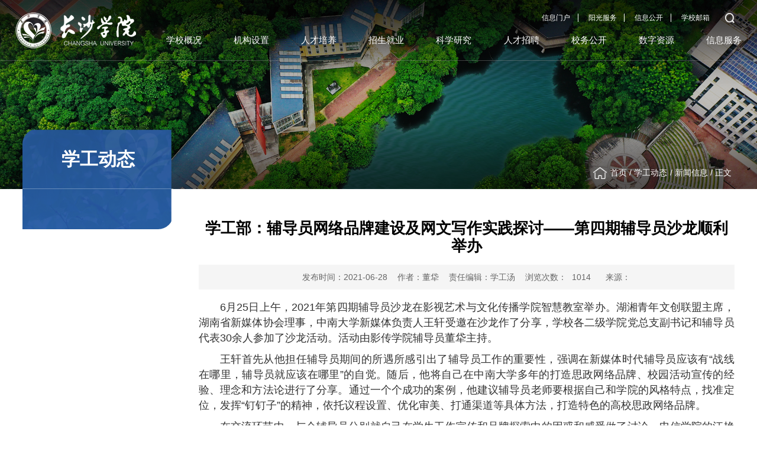

--- FILE ---
content_type: text/html
request_url: http://www.ccsu.cn/info/1173/25877.htm
body_size: 7762
content:
<!DOCTYPE html>
<html lang="en">

<head>
    <meta charset="UTF-8">
    <meta http-equiv="X-UA-Compatible" content="IE=edge">
    <meta name="format-detection" content="telephone=no,email=no,adress=no">
    <meta http-equiv="X-UA-Compatible" content="IE=edge,chrome=1">
    <meta name="viewport" content="width=device-width,initial-scale=1.0,maximum-scale=1.0,user-scalable=0">
    <title>学工部：辅导员网络品牌建设及网文写作实践探讨——第四期辅导员沙龙顺利举办-长沙学院</title><meta name="pageType" content="3">
<meta name="pageTitle" content="学工部：辅导员网络品牌建设及网文写作实践探讨——第四期辅导员沙龙顺利举办">
<META Name="keywords" Content="长沙学院,学工部,学工,工部,辅导员,辅导,网络,品牌,建设,网文,写作,实践,探讨,第四期,第四,四期,沙龙,顺利,举办" />
<META Name="description" Content="6月25日上午，2021年第四期辅导员沙龙在影视艺术与文化传播学院智慧教室举办。湖湘青年文创联盟主席，湖南省新媒体协会理事，中南大学新媒体负责人王轩受邀在沙龙作了分享，学校各二级学院党总支副书记和辅导员代表30余人参加了沙龙活动。活动由影传学院辅导员董牮主持。王轩首先从他担任辅导员期间的所遇所感引出了辅导员工作的重要性，强调在新媒体时代辅导员应该有“战线在哪里，辅导员就应该在哪里”的自觉。随后，他将自己..." />

    
    <meta name="description" content="" />
    <meta name="author" content="Miso" />
    <meta name="mobile-web-app-capable" content="yes">
    <link rel="icon" sizes="192x192" href="../../images/favicon.png">
    <!-- Add to homescreen for Safari on iOS -->
    <meta name="apple-mobile-web-app-capable" content="yes">
    <meta name="apple-mobile-web-app-status-bar-style" content="black">
    <meta name="apple-mobile-web-app-title" content="" />
    <link rel="apple-touch-icon-precomposed" href="../../images/favicon.png">
    <!-- Tile icon for Win8 (144x144 + tile color) -->
    <meta name="msapplication-TileImage" content="images/favicon.png">
    <meta name="msapplication-TileColor" content="">
    <!-- Set render engine for 360 browser -->
    <meta name="renderer" content="webkit">
    <link rel="stylesheet" href="../../new_index/css/reset.css">
    <link rel="stylesheet" href="../../new_index/css/a_animate.css">
    <link rel="stylesheet" href="../../new_index/css/swiper.min.css">
    <link rel="stylesheet" href="../../new_index/css/slick.css">
    <link rel="stylesheet" href="../../new_index/css/style.css">
    <link rel="stylesheet" href="../../new_index/css/ny.css">
    <link rel="stylesheet" href="../../new_index/css/fx.css">
    <!--[if lt IE 10]>
    <script type="text/javascript">
        var str = "你的浏览器版本太低了,请更新至IE10 及 IE10 以上版本:(";
        var str2 = "推荐使用:<a href='#' target='_blank' style='color:blue;'>谷歌</a>,"
                + "<a href='#' target='_blank' style='color:blue;'>火狐</a>,"
                + "其他双核极速模式";
        document.writeln("<pre style='text-align:center;color:#fff;background-color:#0cc; height:100%;border:0;position:fixed;top:0;left:0;width:100%;z-index:1234;font-size:28px !important;'>" +
                "<h2 style='padding-top:200px;margin:0;line-height:35px;font-size:28px;'><strong>" + str + "<br/></strong></h2><h2>" +
                str2 + "</h2><h2 style='margin:0;line-height:35px;font-size:28px;'><strong>如果你的使用的是双核浏览器,请切换到极速模式访问<br/></strong></h2></pre>");
        document.execCommand("Stop");
    </script>
[endif]-->
<!--Announced by Visual SiteBuilder 9-->
<script language="javascript" src="../../_sitegray/_sitegray.js"></script>
<!-- CustomerNO:7765626265723230747a475152535742000500014150 -->
<link rel="stylesheet" type="text/css" href="../../content.vsb.css" />
<script type="text/javascript" src="/system/resource/js/counter.js"></script>
<script type="text/javascript">_jsq_(1173,'/content.jsp',25877,1952067318)</script>
</head>

<body>
  <section class="header_box">
        <section class="header_box_li">
            <header id="header">
                <div class="wp">
                    <div id="logo">    <script language="javascript" src="/system/resource/js/dynclicks.js"></script>
                
          <a href="../../index.htm" onclick="_addDynClicks(&#34;wbimage&#34;, 1952067318, 74943)">
                            <img class="img1" src="../../new_index/images/logo.png" alt=""></a>
          
</div>
                    <div class="right">
                        <div class="header_top">
                            <div class="list_box0"><script language="javascript" src="/system/resource/js/openlink.js"></script><div class="list_box0">

<div class="li"><a href="https://portal.ccsu.cn/" onclick="_addDynClicks(&#34;wburl&#34;, 1952067318, 88408)">信息门户</a></div>


<div class="li"><a href="http://fuwu.ccsu.cn/web/index_new.jsp" onclick="_addDynClicks(&#34;wburl&#34;, 1952067318, 88471)">阳光服务</a></div>


<div class="li"><a href="../../xwgk/xxgk.htm" onclick="_addDynClicks(&#34;wburl&#34;, 1952067318, 88409)">信息公开</a></div>


<div class="li"><a href="https://mail.ccsu.edu.cn/" onclick="_addDynClicks(&#34;wburl&#34;, 1952067318, 88501)" style="    border-right: 0;">学校邮箱</a></div>

<div class="li">
                                    <a href="javascript:;" class="search_btn">
                                        <img src="../../new_index/images/ser.png" alt="" class="img1">
                                    </a>
                                </div></div>
</div>

                        </div>
                        <div class="right-b">
                            <nav id="nav"><ul>
  <li>
                                        <a href="../../xxgk/xxjj.htm">
                                            <h3>学校概况</h3>
                                        </a>
                                        <div class="sub">
                                            <div class="box">

                                                <a href="../../xxgk/xxjj.htm">学校简介</a>

                                                <a href="../../xxgk/lsyg.htm">历史沿革</a>

                                                <a href="../../xxgk/xrld.htm">现任领导</a>

                                                <a href="../../xxgk/xywh.htm">校园文化</a>

                                                <a href="http://news.ccsu.cn/stkj/tszd.htm">校园风光</a>

                                                <a href="https://www.720yun.com/vr/7e3jkr4nuO8">校园VR实景</a>
                                            </div>
                                        </div>
                                    </li>
  <li>
                                        <a href="../../jgsz.htm">
                                            <h3>机构设置</h3>
                                        </a>
                                        <div class="sub">
                                            <div class="box">

                                                <a href="../../jgsz.htm#dzjg">党政机构</a>

                                                <a href="../../jgsz.htm#jxky">教学科研机构</a>

                                                <a href="../../jgsz.htm#jxjfjg">教辅机构</a>

                                                <a href="../../jgsz.htm#qtjg">群团组织</a>
                                            </div>
                                        </div>
                                    </li>
  <li>
                                        <a href="../../rcpy.htm">
                                            <h3>人才培养</h3>
                                        </a>
                                        <div class="sub">
                                            <div class="box">

                                                <a href="../../rcpy/bkjy.htm">本科教育</a>

                                                <a href="http://ccsu1.cn/admin_yjs">研究生教育</a>

                                                <a href="../../rcpy/cxyhzjy.htm">产学研合作教育</a>

                                                <a href="../../rcpy/jxjy.htm">继续教育</a>

                                                <a href="../../rcpy/gjjlyhz.htm">国际交流与合作</a>

                                                <a href="../../rcpy/zljk.htm">质量监控</a>
                                            </div>
                                        </div>
                                    </li>
  <li>
                                        <a href="http://zsjy.ccsu.cn/">
                                            <h3>招生就业</h3>
                                        </a>
                                        <div class="sub">
                                            <div class="box">

                                                <a href="http://zsjy.ccsu.cn/">本科生</a>

                                                <a href="http://yjsxy.ccsu.cn/">研究生</a>
                                            </div>
                                        </div>
                                    </li>
  <li>
                                        <a href="http://kjc.ccsu.cn">
                                            <h3>科学研究</h3>
                                        </a>
                                    </li>
  <li>
                                        <a href="http://rsc.ccsu.cn/rczp2.htm">
                                            <h3>人才招聘</h3>
                                        </a>
                                    </li>
  <li>
                                        <a href="../../xwgk/tzgg.htm">
                                            <h3>校务公开</h3>
                                        </a>
                                        <div class="sub">
                                            <div class="box">

                                                <a href="../../xwgk/tzgg.htm">通知公告</a>

                                                <a href="../../xwgk/xxgk.htm">信息公开</a>

                                                <a href="../../xwgk/ldxx.htm">领导信箱</a>

                                                <a href="../../xwgk/lxwm.htm">联系我们</a>

                                                <a href="http://fuwu.ccsu.cn/web/index_new.jsp">阳光服务</a>
                                            </div>
                                        </div>
                                    </li>
  <li>
                                        <a href="http://lib.ccsu.cn/zydh.htm">
                                            <h3>数字资源</h3>
                                        </a>
                                    </li>
  <li>
                                        <a href="https://portal.ccsu.cn">
                                            <h3>信息服务</h3>
                                        </a>
                                        <div class="sub">
                                            <div class="box">

                                                <a href="https://portal.ccsu.cn">学生</a>

                                                <a href="https://portal.ccsu.cn">教师</a>

                                                <a href="http://xyh.ccsu.cn">校友</a>

                                                <a href="../../fwgh/fk.htm">访客</a>
                                            </div>
                                        </div>
                                    </li>
</ul></nav>
                        </div>
                    </div>
                </div>
                <i class="line_bot"></i>
            </header>
        </section>
    </section>


    <!--wap header-->
    <section class="m_header_box">
        <header id="m_header">
            <div id="logo">    
    
<a href="../../index.htm" onclick="_addDynClicks(&#34;wbimage&#34;, 1952067318, 74945)"><img src="../../new_index/images/logo.png" alt=""></a>

</div>

            <div id="nav_btn_box">
                <aside id="nav_btn">
                    <div class="point" name="1" id="mbtn"> <span class="navbtn"></span> </div>
                </aside>
            </div>
        </header>
    </section>

    <nav id="m_nav">
        <div class="wap_search"><!-- 3.1.3版本 -->



<script language="javascript" src="/system/resource/js/base64.js"></script><script language="javascript" src="/system/resource/js/jquery/jquery-latest.min.js"></script><script language="javascript" src="/system/resource/vue/bluebird.min.js"></script><script language="javascript" src="/system/resource/vue/token.js"></script><script language="javascript" src="/system/resource/openapp/search/js/containsHtmlTags.js"></script><script language="javascript" src="/system/resource/openapp/search/layui/layui.js"></script><meta name="viewport" content="width=device-width, initial-scale=1.0, minimum-scale=1.0, maximum-scale=1.0, user-scalable=no">
<link rel="stylesheet" href="/system/resource/openapp/search/layui/css/layui.css" />

<div id="divu4"></div>
<script type="text/html" id="htmlu4">
    <div id="appu4" class="jdjs_app">
        <div class="header-search">
            <input type="text" class="qwss input" placeholder="请输入搜索关键字" autocomplete=off onkeyup="keyUpFunu4(event)"/>
            <input class="tj btn_blue" name="submit_button" type="button" value="" onclick="onSubmitu4()"/>
        </div>        
    </div>
</script>

<script>
$("#divu4").html($("#htmlu4").text());
 var appOwner = "1952067318";   
   var urlPrefix = "/aop_component/";
   var ifLogin="false";
   var token = ifLogin=='true'?gettoken(10, true).trim():'tourist';
   if (containsHtmlTags(token) || !token) { 
       token = 'tourist';
   }
   jQuery.support.cors = true;
    $.ajaxSetup({
        beforeSend: function (request, settings) {
            request.setRequestHeader("Authorization", token);
            request.setRequestHeader("owner", appOwner);
        }
    });
    var queryInfou4 = {
        query: {
            keyWord: "",//搜索关键词
            owner: appOwner,
            token: token,
            urlPrefix: urlPrefix,
            lang:"i18n_zh_CN"
        },
        isError: false
    };
    function keyUpFunu4(e){
        var theEvent = e || window.event;
        var keyCode = theEvent.keyCode || theEvent.which || theEvent.charCode;
        if(keyCode == 13){
        onSubmitu4();
        }
    };

   function onSubmitu4(e) {
        queryInfou4.query.keyWord= $("#appu4  .qwss").val();
        
        var url = "/aop_views/search/modules/resultpc/soso.html";      
        if ("10" == "1" || "10" == "2") {
           url = "" + url;
        }
        var query = queryInfou4.query;
        if (url.indexOf("?") > -1) {
            url = url.split("?")[0];
        }
        if (query.keyWord) {
            var query = new Base64().encode(JSON.stringify(query));
            window.open(url + "?query=" + query);
        } else {
            alert("请填写搜索内容")
        }
    };


</script></div>

        <ul class="list_box_nav_mobile">    <li>
                <div class="con">
                    <a class="a" href="../../xxgk/xxjj.htm">学校概况</a>
                    <i></i>
                </div>
                <div class="list">
                    <a href="../../xxgk/xxjj.htm">学校简介</a>
                    <a href="../../xxgk/lsyg.htm">历史沿革</a>
                    <a href="../../xxgk/xrld.htm">现任领导</a>
                    <a href="../../xxgk/xywh.htm">校园文化</a>
                    <a href="http://news.ccsu.cn/stkj/tszd.htm">校园风光</a>
                    <a href="https://www.720yun.com/vr/7e3jkr4nuO8">校园VR实景</a>
                </div>
            </li>
    <li>
                <div class="con">
                    <a class="a" href="../../jgsz.htm">机构设置</a>
                    <i></i>
                </div>
                <div class="list">
                    <a href="../../jgsz.htm#dzjg">党政机构</a>
                    <a href="../../jgsz.htm#jxky">教学科研机构</a>
                    <a href="../../jgsz.htm#jxjfjg">教辅机构</a>
                    <a href="../../jgsz.htm#qtjg">群团组织</a>
                </div>
            </li>
    <li>
                <div class="con">
                    <a class="a" href="../../rcpy.htm">人才培养</a>
                    <i></i>
                </div>
                <div class="list">
                    <a href="../../rcpy/bkjy.htm">本科教育</a>
                    <a href="http://ccsu1.cn/admin_yjs">研究生教育</a>
                    <a href="../../rcpy/cxyhzjy.htm">产学研合作教育</a>
                    <a href="../../rcpy/jxjy.htm">继续教育</a>
                    <a href="../../rcpy/gjjlyhz.htm">国际交流与合作</a>
                    <a href="../../rcpy/zljk.htm">质量监控</a>
                </div>
            </li>
    <li>
                <div class="con">
                    <a class="a" href="http://zsjy.ccsu.cn/">招生就业</a>
                    <i></i>
                </div>
                <div class="list">
                    <a href="http://zsjy.ccsu.cn/">本科生</a>
                    <a href="http://yjsxy.ccsu.cn/">研究生</a>
                </div>
            </li>
    <li>
                <div class="con">
                    <a class="a" href="http://kjc.ccsu.cn">科学研究</a>
                </div>
            </li>
    <li>
                <div class="con">
                    <a class="a" href="http://rsc.ccsu.cn/rczp2.htm">人才招聘</a>
                </div>
            </li>
    <li>
                <div class="con">
                    <a class="a" href="../../xwgk/tzgg.htm">校务公开</a>
                    <i></i>
                </div>
                <div class="list">
                    <a href="../../xwgk/tzgg.htm">通知公告</a>
                    <a href="../../xwgk/xxgk.htm">信息公开</a>
                    <a href="../../xwgk/ldxx.htm">领导信箱</a>
                    <a href="../../xwgk/lxwm.htm">联系我们</a>
                    <a href="http://fuwu.ccsu.cn/web/index_new.jsp">阳光服务</a>
                </div>
            </li>
    <li>
                <div class="con">
                    <a class="a" href="http://lib.ccsu.cn/zydh.htm">数字资源</a>
                </div>
            </li>
    <li>
                <div class="con">
                    <a class="a" href="https://portal.ccsu.cn">信息服务</a>
                    <i></i>
                </div>
                <div class="list">
                    <a href="https://portal.ccsu.cn">学生</a>
                    <a href="https://portal.ccsu.cn">教师</a>
                    <a href="http://xyh.ccsu.cn">校友</a>
                    <a href="../../fwgh/fk.htm">访客</a>
                </div>
            </li>
</ul>
        <div class="list_box0">
<div class="li">
                <a href="https://portal.ccsu.cn/" onclick="_addDynClicks(&#34;wburl&#34;, 1952067318, 88408)">
                    信息门户
                </a>
            </div>


<div class="li">
                <a href="http://fuwu.ccsu.cn/web/index_new.jsp" onclick="_addDynClicks(&#34;wburl&#34;, 1952067318, 88471)">
                    阳光服务
                </a>
            </div>


<div class="li">
                <a href="../../xwgk/xxgk.htm" onclick="_addDynClicks(&#34;wburl&#34;, 1952067318, 88409)">
                    信息公开
                </a>
            </div>


<div class="li">
                <a href="https://mail.ccsu.edu.cn/" onclick="_addDynClicks(&#34;wburl&#34;, 1952067318, 88501)">
                    学校邮箱
                </a>
            </div>

</div>



        <div class="close">×</div>
    </nav>

    <div class="search-dialog-box">
        <div class="search-bg"></div>
        <div class="search-dialog">
            <div class="search-inner">
                <div class="wrap-inner"><!-- 3.1.3版本 -->



<meta name="viewport" content="width=device-width, initial-scale=1.0, minimum-scale=1.0, maximum-scale=1.0, user-scalable=no">
<link rel="stylesheet" href="/system/resource/openapp/search/layui/css/layui.css" />

<div id="divu7"></div>
<script type="text/html" id="htmlu7">
    <div id="appu7" class="jdjs_app">
        <div class="search-input f-cb clearfix">
            <input type="text" class="qwss" placeholder="请输入搜索关键字" autocomplete=off onkeyup="keyUpFunu7(event)"/>
            <input class="tj clear-btn" name="submit_button" type="button" value="" onclick="onSubmitu7()"/>
        </div>        
    </div>
</script>

<script>
$("#divu7").html($("#htmlu7").text());
 var appOwner = "1952067318";   
   var urlPrefix = "/aop_component/";
   var ifLogin="false";
   var token = ifLogin=='true'?gettoken(10, true).trim():'tourist';
   if (containsHtmlTags(token) || !token) { 
       token = 'tourist';
   }
   jQuery.support.cors = true;
    $.ajaxSetup({
        beforeSend: function (request, settings) {
            request.setRequestHeader("Authorization", token);
            request.setRequestHeader("owner", appOwner);
        }
    });
    var queryInfou7 = {
        query: {
            keyWord: "",//搜索关键词
            owner: appOwner,
            token: token,
            urlPrefix: urlPrefix,
            lang:"i18n_zh_CN"
        },
        isError: false
    };
    function keyUpFunu7(e){
        var theEvent = e || window.event;
        var keyCode = theEvent.keyCode || theEvent.which || theEvent.charCode;
        if(keyCode == 13){
        onSubmitu7();
        }
    };

   function onSubmitu7(e) {
        queryInfou7.query.keyWord= $("#appu7  .qwss").val();
        
        var url = "/aop_views/search/modules/resultpc/soso.html";      
        if ("10" == "1" || "10" == "2") {
           url = "" + url;
        }
        var query = queryInfou7.query;
        if (url.indexOf("?") > -1) {
            url = url.split("?")[0];
        }
        if (query.keyWord) {
            var query = new Base64().encode(JSON.stringify(query));
            window.open(url + "?query=" + query);
        } else {
            alert("请填写搜索内容")
        }
    };


</script></div>
            </div>
        </div>
        <a href="javascript:;" class="pub-close">
            <span class="bg"></span>

            <i></i>
        </a>
    </div>
    <!--============================头部 结束=============================-->
    <!--============================头部 结束=============================-->
    <div class="ban">
        <div class="scale wl"><div class="imged wl" style="background: url(../../new_index/images/nybanner20230919.png) no-repeat;">
                <img src="../../new_index/images/nybanner20230919.png" alt="">
            </div></div>
        <div class="lm_top wl">
            <div class="wp">
                <div class="adress flex"><img src="../../new_index/images/home.png" alt="">
                <a href="../../index.htm">首页</a>
               /
                <a href="../../xgdt.htm">学工动态</a>
               /
                <a href="../../xgdt/xwxx.htm">新闻信息</a>
               /
                <a>正文</a>
</div>
            </div>
        </div>
    </div>
    <!-- 手机二级导航 -->
   <div class="ejlm wrap_ph">
        <div class="wp">
            <h2 class="wl">
学工动态</h2>
            <ul style="display: none;"></ul>
        </div>
    </div>
    <div class="inner">
        <div class="wp flex">
            <div class="inner_left wl">
                <h2 class="">
学工动态</h2>
                <ul class="list_left wl"></ul>
            </div>
            <div class="inner_right">

                <!-- 手机三级导航 -->
                <div class="san-nav"><div class="wp">
                        <ul>
</ul>
                    </div></div>
                <div class="new-cont">

<script language="javascript" src="../../_dwr/interface/NewsvoteDWR.js"></script><script language="javascript" src="../../_dwr/engine.js"></script><script language="javascript" src="/system/resource/js/news/newscontent.js"></script><script language="javascript" src="/system/resource/js/news/zepto.min.js"></script><script language="javascript" src="/system/resource/js/ajax.js"></script><LINK href="/system/resource/js/photoswipe/photoswipe.css" type="text/css" rel="stylesheet"><LINK href="/system/resource/js/photoswipe/default-skin.css" type="text/css" rel="stylesheet"><script language="javascript" src="/system/resource/js/photoswipe/photoswipe.min.js"></script><script language="javascript" src="/system/resource/js/photoswipe/photoswipe-ui-default.min.js"></script><script language="javascript" src="/system/resource/contentImgPreview/js/preview.js"></script>
<script>window.addEventListener('load', function(){getImages('#vsb_content_1001')})</script>
<form name="_newscontent_fromname">
<h2>学工部：辅导员网络品牌建设及网文写作实践探讨——第四期辅导员沙龙顺利举办</h2>
                    <div class="cont-tit">
                        <span class="">发布时间：2021-06-28</span>
                        <span class="">作者：董牮</span>
                        <span class="">责任编辑：学工汤</span>
                        <span class="">浏览次数：<script>_showDynClicks("wbnews", 1952067318, 25877)</script></span>
                        <span class="">来源：
    </span>
                    </div>
                    <div class="article">


    <div id="vsb_content_1001"><div class="v_news_content">
<p class="vsbcontent_start">6月25日上午，2021年第四期辅导员沙龙在影视艺术与文化传播学院智慧教室举办。湖湘青年文创联盟主席，湖南省新媒体协会理事，中南大学新媒体负责人王轩受邀在沙龙作了分享，学校各二级学院党总支副书记和辅导员代表30余人参加了沙龙活动。活动由影传学院辅导员董牮主持。</p>
<p>王轩首先从他担任辅导员期间的所遇所感引出了辅导员工作的重要性，强调在新媒体时代辅导员应该有“战线在哪里，辅导员就应该在哪里”的自觉。随后，他将自己在中南大学多年的打造思政网络品牌、校园活动宣传的经验、理念和方法论进行了分享。通过一个个成功的案例，他建议辅导员老师要根据自己和学院的风格特点，找准定位，发挥“钉钉子”的精神，依托议程设置、优化审美、打通渠道等具体方法，打造特色的高校思政网络品牌。</p>
<p>在交流环节中，与会辅导员分别就自己在学生工作宣传和品牌探索中的困惑和感受做了讨论。电信学院的江艳提到，辅导员一切工作的背后都不能忘记服务学生成长成才的初衷，这样才能让所有学生工作都有统一的内核。经管学院的周欣表示，王老师的分享非常精彩，幽默又实用。同时，她也认为辅导员网络品牌的建设并不容易，可以多从学生中发掘资源、寻找亮点。</p>
<p><br></p>
<p class="vsbcontent_img"><img width="692" height="445" src="http://www.ccsu.cn/__local/F/50/0A/424CE91F142FB3EE9BA9997D45F_D2A5AA65_7A83.png" orisrc="http://www.ccsu.cn/__local/F/50/0A/424CE91F142FB3EE9BA9997D45F_D2A5AA65_7A83.png" vwidth="692" vheight="445" vurl="http://www.ccsu.cn/__local/F/50/0A/424CE91F142FB3EE9BA9997D45F_D2A5AA65_7A83.png" vsbhref="vurl" alt="" class="img_vsb_content"></p>
<p style="text-align: center;">（中南大学新媒体负责人王轩作分享）</p>
<p><br></p>
<p class="vsbcontent_img"><img width="659" height="371" src="http://www.ccsu.cn/__local/A/BF/E4/E8430F92EB133B073183A1A5ADE_7435A7D7_EF420.png" orisrc="http://www.ccsu.cn/__local/A/BF/E4/E8430F92EB133B073183A1A5ADE_7435A7D7_EF420.png" vwidth="659" vheight="371" vurl="http://www.ccsu.cn/__local/A/BF/E4/E8430F92EB133B073183A1A5ADE_7435A7D7_EF420.png" vsbhref="vurl" alt="" class="img_vsb_content"></p>
<p class="vsbcontent_end" style="text-align: center;">（活动合影）</p>
</div></div><div id="div_vote_id"></div>
         </div>
     
      
     <div class="fx">
        <span>分享：</span>
        <ul id="share-2"></ul>
    </div>
     
    <div class="pages">
        <p><a href="26038.htm" target="_blank"><span class="aline_y"> 上一篇：学工部：我校召开2021级新生班导岗前培训会</span> </a></p>
       <p><a href="25677.htm" target="_blank"><span class="aline_y">下一篇：微视频大赛暨朋辈心育工作表彰大会顺利举行</span></a></p>
                    </div>
   
</form>

</div>
            </div>
        </div>
    </div>


    <!-- footer -->
 <footer>
        <div class="wp">
            <div class="foot-b flex">
                <div class="fot-3">
                     <div class="select"><h2 class="flex">
                            <p>相关链接</p>
                            <img src="../../new_index/images/zk.png" alt="">
                        </h2>
                        <ul style="display: none;">
    <a href="https://www.gov.cn/" target="_blank" title="" onclick="_addDynClicks(&#34;wburl&#34;, 1952067318, 88481)" target="_blank"><LI>中国政府网</li></a>
    <a href="http://www.hunan.gov.cn/" target="_blank" title="" onclick="_addDynClicks(&#34;wburl&#34;, 1952067318, 88482)" target="_blank"><LI>湖南省人民政府网</li></a>
    <a href="http://www.moe.gov.cn/" target="_blank" title="" onclick="_addDynClicks(&#34;wburl&#34;, 1952067318, 88416)" target="_blank"><LI>教育部</li></a>
    <a href="http://jyt.hunan.gov.cn/" target="_blank" title="" onclick="_addDynClicks(&#34;wburl&#34;, 1952067318, 88417)" target="_blank"><LI>湖南省教育厅</li></a>
    <a href="http://www.changsha.gov.cn/" target="_blank" title="" onclick="_addDynClicks(&#34;wburl&#34;, 1952067318, 88483)" target="_blank"><LI>长沙市政府门户网</li></a>
    <a href="https://zwfw-new.hunan.gov.cn/csywtbyhsjweb/cszwdt/pages/default/index" target="_blank" title="" onclick="_addDynClicks(&#34;wburl&#34;, 1952067318, 88484)" target="_blank"><LI>长沙市政务服务网</li></a>
</ul></div>
                    <div class="select"><h2 class="flex">
                            <p>友情链接</p>
                            <img src="../../new_index/images/zk.png" alt="">
                        </h2>
                        <ul style="display: none;">
    <a href="https://www.tsinghua.edu.cn/" target="_blank" title="" onclick="_addDynClicks(&#34;wburl&#34;, 1952067318, 88485)"><LI>清华大学</li></a>
    <a href="https://www.pku.edu.cn/" target="_blank" title="" onclick="_addDynClicks(&#34;wburl&#34;, 1952067318, 88486)"><LI>北京大学</li></a>
    <a href="https://www.nju.edu.cn/" target="_blank" title="" onclick="_addDynClicks(&#34;wburl&#34;, 1952067318, 88487)"><LI>南京大学</li></a>
    <a href="https://www.csu.edu.cn/" target="_blank" title="" onclick="_addDynClicks(&#34;wburl&#34;, 1952067318, 88488)"><LI>中南大学</li></a>
    <a href="https://www.hnu.edu.cn/" target="_blank" title="" onclick="_addDynClicks(&#34;wburl&#34;, 1952067318, 88489)"><LI>湖南大学</li></a>
    <a href="http://www.hunnu.edu.cn/" target="_blank" title="" onclick="_addDynClicks(&#34;wburl&#34;, 1952067318, 88490)"><LI>湖南师范大学</li></a>
    <a href="https://www.xtu.edu.cn/" target="_blank" title="" onclick="_addDynClicks(&#34;wburl&#34;, 1952067318, 88491)"><LI>湘潭大学</li></a>
    <a href="http://www.suda.edu.cn/" target="_blank" title="" onclick="_addDynClicks(&#34;wburl&#34;, 1952067318, 88492)"><LI>苏州大学</li></a>
    <a href="https://www.cdu.edu.cn/" target="_blank" title="" onclick="_addDynClicks(&#34;wburl&#34;, 1952067318, 88493)"><LI>成都大学</li></a>
    <a href="http://www.gzhu.edu.cn/" target="_blank" title="" onclick="_addDynClicks(&#34;wburl&#34;, 1952067318, 88494)"><LI>广州大学</li></a>
</ul></div>
                </div>
                <div class="fot-1">
                    <div class="img">    
<img src="../../new_index/images/logo3.png" alt="">

</div>
                    
                       <script language="javascript" src="/system/resource/js/news/mp4video.js"></script>
<p> 长沙学院 版权所有2018 <a>湘教QS3-201210-001361</a>&nbsp;<a href="https://beian.miit.gov.cn/#/Integrated/index">湘ICP备12014141</a>&nbsp;<a href="http://www.beian.gov.cn/portal/registerSystemInfo?recordcode=43010502001426" class="gaba">湘公网安备43010502001426号</a> </p>
                    
                </div>
                <div class="fot-4">
                    <div class="p">
<p>地址：长沙市开福区洪山路98号</p> 
<p>招生就业热线：0731-84261436&nbsp; &nbsp;84261447</p> 
<p>邮编：410022</p></div>
                   <ul class="ul-iconsb1 flex">        

<li>
                            <div class="con">
                                <div class="icon">
                                    <img src="../../new_index/images/wx2.png" alt="">
                                </div>
                                <div class="qrbox">
                                    <div class="qr">
                                        <img src="../../new_index/images/wxewm.jpg" alt="">
                                        <div class="p"></div>
                                    </div>
                                </div>
                            </div>
                        </li>


<li>
                            <div class="con">
                                <div class="icon">
                                    <img src="../../new_index/images/wb2.png" alt="">
                                </div>
                                <div class="qrbox">
                                    <div class="qr">
                                        <img src="../../new_index/images/wbwem.png" alt="">
                                        <div class="p"></div>
                                    </div>
                                </div>
                            </div>
                        </li>


<li>
                            <div class="con">
<div class="icon">
                                    <img src="../../new_index/images/dy2.png" alt="">
                                </div>
                                <div class="qrbox">
                                    <div class="qr">
                                        <img src="../../new_index/images/dyewm.png" alt="">
                                        <div class="p"></div>
                                    </div>
                                </div>
                            </div>
                        </li>

    <li>
                          
                              
    <script type="text/javascript">document.write(unescape("%3Cspan id='_ideConac' %3E%3C/span%3E%3Cscript src='https://dcs.conac.cn/js/19/282/0000/40432045/CA192820000404320450004.js' type='text/javascript'%3E%3C/script%3E"));</script>
                        </li></ul>
                </div>
            </div>
        </div>

    </footer>
</body>
<script src="../../new_index/js/jquery.js"></script>
<script src="../../new_index/js/swiper.min.js"></script>
<script src="../../new_index/js/slick.min.js"></script>
<script src="../../new_index/js/a_animate.js"></script>
<script src="../../new_index/js/public.js"></script>
<script src="../../new_index/js/share.js"></script>
<script>
    $('#share-2').share({ sites: ['wechat', 'weibo', 'qq', 'qzone'] });
</script>
</html>


















--- FILE ---
content_type: text/css
request_url: http://www.ccsu.cn/new_index/css/reset.css
body_size: 6773
content:
@charset "utf-8";
/* CSS Document public*/
*{font-family:"Microsoft YaHei","PingFang SC", Arial,Helvetica, sans-serif; padding: 0; margin:0; box-sizing:border-box;  -webkit-overflow-scrolling:touch;}
body{padding:0;margin:0;-webkit-font-smoothing:antialiased;line-height: 1; font-size:14px;overflow-x: hidden;}
html,body{ min-height:100vh;} html{ overflow:-moz-scrollbars-vertical;} 

/* *{font-family: -apple-system,PingFangSC-Regular, PingFang SC,BlinkMacSystemFont,Segoe UI,Hiragino Sans GB,Microsoft YaHei,Helvetica Neue,Helvetica,Arial,sans-serif,Apple Color Emoji,Segoe UI Emoji,Segoe UI Symbol; padding: 0; margin:0; box-sizing:border-box; vertical-align:middle;} */
.flex{ display: -webkit-flex; /* Safari */display: flex; }
#miso_loading{ position:fixed; top:0; right:0; bottom:0; left:0; width:100vw; height:100vh; background:#fff; z-index:100000000}

html::-webkit-scrollbar {width:4px;height: 8px;background-color: #F5F5F5;}
html::-webkit-scrollbar-track {border-radius: 10px;background-color: #E2E2E2;}
html::-webkit-scrollbar-thumb {border-radius: 10px; background-color: #333;}

.clearfix:after{/*伪元素是行内元素 正常浏览器清除浮动方法*/ content: ""; display: block; height: 0; clear:both; visibility: hidden;}
.clearfix{*zoom: 1;/*ie6清除浮动的方式 *号只有IE6-IE7执行，其他浏览器不执行*/}

a{text-decoration:none;bblr:expression(this.onFocus=this.blur());/*IE使用*/outline-style:none;/*FF使用*/; outline:none;}
a,input,img,:focus{ mayfish:expression(this.onfocus=this.blur); cursor:handbblr:expression(this.onFocus=this.blur());/*IE使用*/ outline-style:none;/*FF使用*/ } /*去除a标签带来的虚框*/
ul{list-style:none;}
img{border:0px; vertical-align:middle}
ul,li,dl,dt,dd,h1,h2,h3,h4,h5,h6,form,p{padding:0;margin:0; font-weight:normal;}
h3,h4,h5{ font-weight:normal;}
h4 a:hover,h5 a:hover{ -moz-transition: all 0.36s ease-in-out;-webkit-transition: all 0.36s ease-in-out;-o-transition: all 0.36s ease-in-out;-ms-transition: all 0.36s ease-in-out;transition: all 0.36s ease-in-out;}
hr{display:block;height:1px;border:0;background:#d8d8d8;padding:0;margin-bottom: 0;margin-top: 1.5rem;}
abbr,article,aside,audio,canvas,datalist,details,dialog,eventsource,figure,footer,header,hgroup,mark,menu,meter,nav,output,progress,section,time,video{display:block}
.fl{ float:left}
.fr{ float:right}
.clear{clear:both;height:0px;font-size:1px;line-height:0px}
.container01,.container02,.container03,.container04,.container05,.container06,.container07,.container08,.n-container01,.n-container03,.n-container04{ margin:0 auto;}
.slow{ overflow:hidden}
.slow img:hover{ transform:scale(1.05);}/*图片放大*/
.slow img{-moz-transition: all 0.9s ease-in-out;-webkit-transition: all 0.9s ease-in-out;-o-transition: all 0.9s ease-in-out;-ms-transition: all 0.9s ease-in-out;transition: all 0.9s ease-in-out;}/*缓慢效果*/
h5 a,.more a{-moz-transition: all 0.36s ease-in-out;-webkit-transition: all 0.36s ease-in-out;-o-transition: all 0.36s ease-in-out;-ms-transition: all 0.36s ease-in-out;transition: all 0.36s ease-in-out;}/*缓慢效果*/
.slow01{-moz-transition: all 0.6s ease-in-out;-webkit-transition: all 0.6s ease-in-out;-o-transition: all 0.6s ease-in-out;-ms-transition: all 0.6s ease-in-out;transition: all 0.6s ease-in-out;}/*缓慢效果*/
.slow02{-moz-transition:all 0.6s cubic-bezier(0.215, 0.61, 0.355, 1) 0s;-webkit-transition: all 0.6s cubic-bezier(0.215, 0.61, 0.355, 1) 0s;-o-transition: all 0.6s cubic-bezier(0.215, 0.61, 0.355, 1) 0s;-ms-transition: all 0.6s cubic-bezier(0.215, 0.61, 0.355, 1) 0s;transition: all 0.6s cubic-bezier(0.215, 0.61, 0.355, 1) 0s;}
.shadow{ -ms-filter: "progid:DXImageTransform.Microsoft.Shadow(Strength=2, Direction=90, Color='#999999')";  /* For IE 8 */ filter: 
progid:DXImageTransform.Microsoft.Shadow(Strength=2, Direction=90, Color='#999999');  /* For IE 5.5 - 7 */-moz-box-shadow: 1px 1px 10px #999999;/* for firefox */ -webkit-box-shadow: 1px 1px 10px #999999;/* for safari or chrome */ box-shadow:1px 1px 10px #999999;/* for opera or ie9 */}

.radius{-moz-border-radius:3px; -webkit-border-radius:3px; border-radius:3px; }
.opacity{filter:alpha(opacity=100); opacity:1; -moz-opacity:1; -khtml-opacity:1}/*透明代码*/
.overfloat-dot{overflow:hidden;text-overflow:ellipsis;white-space:nowrap; width:100%}/*文本超出 

.gray { -webkit-filter:grayscale(100%); -moz-filter:grayscale(100%); -ms-filter:grayscale(100%); -o-filter:grayscale(100%); filter:grayscale(100%); filter:gray; filter:alpha(opacity=60); opacity:0.6;  -moz-opacity:0.6; -khtml-opacity:0.6;} 
/*transform:rotateY(180deg); -webkit-transform:rotateY(180deg);  -moz-transform:rotateY(180deg); transform:translateX(-50%) translateY(-50%);-o-transform:translateX(-50%) translateY(-50%);-ms-transform: translateX(-50%) translateY(-50%);*/  /*180度旋转*/
/*oncontextmenu="return false" ondragstart="return false" onselectstart="return false"*/
/*filter:progid:DXImageTransform.Microsoft.gradient(enabled='true',startColorstr='#7F000000', endColorstr='#7F000000');background:rgba(0,0,0,0.5);*/  /*透明背景*/
.aline_w{position:relative;background-image:linear-gradient(#fff,#fff);background-position:0 100%;background-size:0 1px;background-repeat:no-repeat;transition:.3s}
a:hover .aline_w{background-size:100% 1px;color: #fff}
/* .aline_w:hover{background-size:100% 1px} */
.aline_y{position:relative;background-image:linear-gradient(#054d99,#054d99);background-position:0 100%;background-size:0 1px;background-repeat:no-repeat;transition:.3s}
a:hover .aline_y{background-size:100% 1px;color: #054d99}
/* .aline_y:hover{background-size:100% 2px} */

.imged { position: relative; padding-bottom: 65%; width: 100%; display: block; overflow: hidden; transition: 0.5s; background-size: cover !important; }
.imged img { position: absolute; top: 0px; right: 0px; bottom: 0px; left: 0px; width: 100%; height: 100%; transition: all 0.5s ease 0s; object-fit: cover; display: none; }
.imged video { position: absolute; top: 0px; right: 0px; bottom: 0px; left: 0px; width: 100%; height: 100%; transition: all 0.5s ease 0s; object-fit: cover; }
video{max-width: 100%;}
.scale { overflow: hidden;}
a:hover .imged { transform: scale(1.1); }
.clearflex::after, .clearflex::before { display: block; content: "clear"; height: 0px; clear: both; overflow: hidden; visibility: hidden; }
.wl { position: relative; z-index: 1;}
.wl::after { content: ""; z-index: -1; position: absolute; left: 0px; bottom: 0px; width: 0px; height: 100%; }
.flex { display: flex;flex-wrap: wrap; }
::after,::before{transition:0.5s;}
.l1 { display: block; overflow: hidden; text-overflow: ellipsis; white-space: nowrap; }
.l2 { overflow: hidden; text-overflow: ellipsis; display: -webkit-box; -webkit-line-clamp: 2; -webkit-box-orient: vertical; }
.l3 { overflow: hidden; text-overflow: ellipsis; display: -webkit-box; -webkit-line-clamp: 3; -webkit-box-orient: vertical; }
.l4 { overflow: hidden; text-overflow: ellipsis; display: -webkit-box; -webkit-line-clamp: 4; -webkit-box-orient: vertical; }
.l5 { overflow: hidden; text-overflow: ellipsis; display: -webkit-box; -webkit-line-clamp: 5; -webkit-box-orient: vertical; }
.l6 { overflow: hidden; text-overflow: ellipsis; display: -webkit-box; -webkit-line-clamp: 6; -webkit-box-orient: vertical; }
.l7 { overflow: hidden; text-overflow: ellipsis; display: -webkit-box; -webkit-line-clamp: 6; -webkit-box-orient: vertical; }
.a_body{ position:relative}
ul li,dl dd{ vertical-align:top}
img{vertical-align:middle;max-width: 100%;}
a{ color:inherit}

input,button,textarea {background: none; outline: none;border: none;-webkit-appearance:none; border-radius:0}
input:focus {border: none;}

input::-webkit-input-placeholder{ color:#666;}
input::-moz-placeholder{ /* Mozilla Firefox 19+ */ color:#666; }
input:-moz-placeholder{ /* Mozilla Firefox 4 to 18 */ color:#666;}
input:-ms-input-placeholder{ /* Internet Explorer 10-11 */ color:#666;}

textarea::-webkit-input-placeholder{ color:#666;}
textarea::-moz-placeholder{ /* Mozilla Firefox 19+ */ color:#666;}
textarea:-moz-placeholder{ /* Mozilla Firefox 4 to 18 */ color:#666;}
textarea:-ms-input-placeholder{  /* Internet Explorer 10-11 */ color:#666;}

.w100{width:100%}
.w1400{ max-width:1400px;margin:0 auto}
.w1600{max-width:1600px;margin:0 auto}
.w1800{max-width:1800px;margin:0 auto}
.layui-img-responsive{ max-width:100%;}
.img_zd{ position:relative; width:100%}
.img_zd .img_hezi{ padding-bottom:60% !important}
.img_zd>img{position:absolute;top:0;right:0;bottom:0;left:0;width:100%;height:100%;object-fit: cover;}

h5 a{ display:inline-block; width:100%; overflow:hidden;text-overflow:ellipsis;white-space:nowrap}
ul li:hover h5 a{ color:#ff0000}
.more a{ -moz-border-radius:3px; -webkit-border-radius:3px; border-radius:3px; -moz-transition: all 0.36s ease-in-out;-webkit-transition: all 0.36s ease-in-out;-o-transition: all 0.36s ease-in-out;-ms-transition: all 0.36s ease-in-out;transition: all 0.36s ease-in-out;}
.box_table{ display:table; table-layout: fixed; width:100%; height:100%}
.box_table_cell{ display:table-cell; vertical-align:middle}
.box_table_cell *{ white-space:normal; word-wrap:break-word; }
/* 视频弹窗 */

.vwrap {display: none;z-index: 1040000;width: 100%;position: fixed;}
.vwrap .videobtg { z-index: 900; position: fixed; width: 100%; height: 100%; left: 0; top: 0; background: #000; opacity: 0.8; filter: alpha(opacity=80); overflow: hidden; }
.vwrap .videobox {z-index: 1200;width: 1400px;position: fixed;left: 50%;top: 50%;margin-left: -700px;object-fit: cover; transform:translateY(-50%)}
.vwrap .videobox #videobox { width: 100%; display: inline-block; background:#000; }
.vwrap .videobox #videobox .img_hezi{ padding-bottom:60% !important}
.vwrap .videobox #videobox video{ position:absolute;top:0;right:0;bottom:0;left:0;width:100%;height:100%;object-fit: cover;}
#videobox_wrapper { height: 100%!important; }
.vwrap .close {z-index: 999;width: 31px;height: 31px;cursor: pointer;position: absolute;top: 0px;right: -42px;text-align: center;}
.vwrap .close i { display: block; width: 31px; height: 31px; -webkit-transition: 400ms; transition: 400ms; }
.vwrap .close i svg{ transition:.6s}
.vwrap .close:hover i svg{ -webkit-transform: rotate(180deg); -ms-transform: rotate(180deg); transform: rotate(180deg); }
@media(max-width: 992px){
    .vwrap .videobox{width:94%;left: 3%;margin-left: 0;}
    .vwrap .close{right: 0;top: -35px;}
}


/*内容样式*/
.ar_article td,
.ar_article th{padding: 12px 10px;border: 1px solid #eff3f6;vertical-align:middle;/* text-align: center; */font-size: 0.9rem;color: #303030;line-height: 1.25;}
.ar_article th{ font-family: OPENSANS-BOLD;}
.ar_article td p,
.ar_article th p{padding-bottom:0;margin-bottom: 0 !important;}
.ar_article table {border-collapse: collapse;border-right: 1px solid #ededed;border-bottom: 1px solid #ededed; width:100%}
.ar_article table tr:not(:first-child) td{}
.ar_article table td {border-left: 1px solid #dadbdd;border-top: 1px solid #dadbdd;}

.ar_article table th{ background:#333; color:#fff; text-align:left}

.ar_article{font-size: 15px;color: #707578;line-height: 30px;}
.ar_article video{ width:100%; object-fit:cover; height:auto}
.ar_article p{font-size: 15px;color: #343434;line-height: .3rem;margin-bottom: .3rem;}
.ar_article p:last-child{ margin-bottom:0}
.ar_article strong{ font-weight:bold;}
.ar_article img{ max-width:100%;}
.ar_article a{}
.ar_article h1,.ar_article h2,.ar_article h3,.ar_article h4,.ar_article h5{ font-weight:bold;}
.ar_article h1{ font-size:2.25rem; margin-bottom:1.25rem}.ar_article h2{ font-size:1.875rem; margin-bottom:0.875rem;}.ar_article h3{ font-size:1.5rem; margin-bottom:0.9375rem}
.ar_article h4{ font-size:1.125rem; margin-bottom:0.875rem}.ar_article h5{ font-size:0.875rem; margin-bottom:0.75rem}.ar_article h6{ font-size:0.75rem; margin-bottom:0.75rem}
.ar_article ul li,
.ar_article ol li{padding-bottom:0 !important;margin-bottom:0 !important;padding-left: 1.5rem;list-style:inherit !important;font-size: 15px;position:relative;list-style: none !important;}
.ar_article ol li:before, .ar_article ul li:before{content:"";position:absolute;left:0;width: 5px;height: 5px;background: #001f86;border-radius:50%;top: 13px;}

.ar_article ul li p,
.ar_article ol li p{ padding-bottom:0; margin-bottom:3px !important; }
.ar_article ul,
.ar_article ol{margin-bottom: 0;}
.ar_article sub {vertical-align:sub; font-size: smaller;}
.ar_article sup { vertical-align:super; font-size: smaller;}
.ar_article img{display:inline-block;margin: .1rem 0;}

/*百度播放器美化*/
#playercontainer_display_button,#video1_display_button,#video2_display_button{ background:none !important; height:40px; width:40px !important; border:2px solid #fff; border-radius:50%; padding:0 !important;}
#playercontainer_display_button #playercontainer_display_button_play,#video1_display_button #video1_display_button_play,#video2_display_button #video2_display_button_play{background-size: 25px;}
#playercontainer_display_button,#video1_display_button,#video2_display_button{ height:40px !important; margin-top: -20px !important;}
#playercontainer_display .cbpreview,#video1_display .cbpreview,#video2_display .cbpreview{ opacity: .75 !important;}

/*Slider 开始*/
.miso_qh{ opacity:0; visibility:hidden; transition:0.6s}
.miso_qh.miso-initialized{ opacity:1; visibility:visible;}
.miso-slider{ position: relative; display: block; box-sizing: border-box; -webkit-user-select: none; -moz-user-select: none; -ms-user-select: none; user-select: none; -webkit-touch-callout: none; -khtml-user-select: none; -ms-touch-action: pan-y; touch-action: pan-y; -webkit-tap-highlight-color: transparent; z-index:0}
.miso-list { position: relative; overflow: hidden; display: block; margin: 0; padding: 0; min-width: 100%;}
.miso-list:focus{outline: none;}
.miso-list.dragging{ cursor: pointer; cursor: hand;}
.miso-slider .miso-track{ min-width:100%}
.miso-slider .miso-track,
.miso-slider .miso-list{ -webkit-transform: translate3d(0, 0, 0);  -moz-transform: translate3d(0, 0, 0); -ms-transform: translate3d(0, 0, 0); -o-transform: translate3d(0, 0, 0); transform: translate3d(0, 0, 0);}
.miso-track {position: relative;left: 0;top: 0;display:inline-block;zoom: 1;margin-left: auto;margin-right: auto;vertical-align: top;}
.miso-track:before,
.miso-track:after{ display: table; content: '';}
.miso-track:after{ clear: both;}
.miso-loading .miso-track{ visibility: hidden;}
.miso-slide { float: left; height: 100%; min-height: 1px; display: none; -moz-user-select:text; -khtml-user-select: text; user-select:text;}
[dir='rtl'] .miso-slide{ float: right;}
.miso-slide img{ display: block;}
.miso-slide.miso-loading img{ display: none;}
.miso-slide.dragging img{ pointer-events: none;}
.miso-initialized .miso-slide{ display: block;}
.miso-loading .miso-slide{ visibility: hidden;}
.miso-vertical .miso-slide{ display: block; height: auto;}
.miso-arrow.miso-hidden {display: none;}

.miso-loading .miso-list{ background: #fff;}
.miso-prev,
.miso-next{font-size: 0;line-height: 0;  position: absolute; top: 50%; display: block; width: 20px; height: 20px;padding: 0; -webkit-transform: translate(0, -50%); -ms-transform: translate(0, -50%); transform: translate(0, -50%); cursor: pointer; color: transparent; border: none; outline: none; background: transparent;}
.miso-prev:hover,
.miso-prev:focus,
.miso-next:hover,
.miso-next:focus{ color: transparent; outline: none; background: transparent;}
.miso-prev:hover:before,
.miso-prev:focus:before,
.miso-next:hover:before,
.miso-next:focus:before{ opacity: 1;}
.miso-prev.miso-disabled:before,
.miso-next.miso-disabled:before{ opacity: .25;}

.miso-prev:before,
.miso-next:before{ font-size:2rem; line-height: 1; opacity: .75; color: white; -webkit-font-smoothing: antialiased; -moz-osx-font-smoothing: grayscale; font-weight:bold; cursor:pointer}

.miso-prev{ left: 0px;}
[dir='rtl'] .miso-prev{ right: 0px; left: auto;}
.miso-prev:before{ content: ''; font-family:simsun;}
[dir='rtl'] .miso-prev:before{ content: ''; font-family:simsun;}

.miso-next{ right: 0px;}
[dir='rtl'] .miso-next{ right: auto; left: 0px;}
.miso-next:before{ content: ''; font-family:simsun;}
[dir='rtl'] .miso-next:before{ content: ''; font-family:simsun;}

/* Dots */
.miso-dots { position: absolute; bottom:0; list-style: none; display: block; text-align: center; padding: 0px; width: 100%; }
.miso-dots li { position: relative; display: inline-block; height: 20px; width: 20px; margin: 0px 5px; padding: 0px; cursor: pointer; }
.miso-dots li button { border: 0; background: transparent; display: block; height: 20px; width: 20px; outline: none; line-height: 0; font-size: 0; color: transparent; padding: 5px; cursor: pointer;}
.miso-dots li button:focus{ outline: none; }
.miso-dots li.miso-active a{ transform:rotateY(180deg); -webkit-transform:rotateY(180deg); -moz-transform:rotateY(180deg);}

/* Arrows */
.miso-prev, .miso-next {position: absolute;display: block;height: 20px;width: 20px;line-height: 0;font-size:0; cursor: pointer;background: transparent;color: transparent;padding: 0;border: none;outline: none;top: 50%;z-index: 1;}
.miso-prev{ left:0}
.miso-next{ right:0}
.miso-lightbox .miso-prev:before,.miso-lightbox .miso-next:before{ width:32px; height:32px; display:block}
.miso-lightbox .miso-prev:before{ content: ''; background: url(../images/left_svg.svg) center no-repeat;}
.miso-lightbox .miso-next:before{ content: ''; background: url(../images/right_svg.svg) center no-repeat;}
@media(max-width: 768px){
	.miso-prev, .miso-next{ width:20px; height:20px;}
	.miso-lightbox .miso-prev:before,.miso-lightbox .miso-next:before{ width:20px; height:20px; background-size:20px 20px}
} 
/*Slider 结束*/


.piaofu{ width:65px; position:fixed; right:15px; z-index:100000; bottom:30%}
.piaofu .anniu{display:inline-block;width: 60px;height: 60px;line-height: 60px;background: #fff;border-radius: 100%;margin-bottom: 5px;}
.piaofu .anniu a{ display:block; width:100%; height:100%; position:relative; z-index:1}
.piaofu .anniu a h4{line-height: 60px;}
.piaofu .anniu:hover a h4{ -webkit-animation: jello 1s; -moz-animation: jello 1s; animation: jello 1s;}
.piaofu .anniu a h6{ font-size:12px; color:#6a6c6d}
.piaofu .anniu.anniu01,.piaofu .anniu.anniu02{ cursor:pointer; position:relative}
.piaofu .anniu.anniu01 .piao_ewm{border-radius: 2px;position:absolute;left: -109px;bottom: -1px;border: #e5e5e5 1px solid; display:none}
.piaofu .anniu.anniu01 .piao_tel{border-radius: 30px;position:absolute;width: 230px;height:60px;right: 0;top: 0;background:#3b73cb;display:none;padding: 0 35px;font-size: 20px;color: #fff;}
.piaofu .anniu.anniu02{ display:none}
.piaofu .anniu.anniu02 a h4{margin-top:-3px;}
.anniu_close img{ position:absolute; top:-15px; right:-10px; width:18px; height:18px; cursor:pointer}

.Statistical{display:inline-block; margin-left:12px;}
.Statistical span,.Statistical span img{ vertical-align:top}
.bd_weixin_popup{ box-sizing:content-box}
.bd_weixin_popup .bd_weixin_popup_foot{ text-align:center !important}
@keyframes spin { 
	100% { transform: rotate(1turn); }
  }
  @keyframes spin2 { 
	100% { transform: rotate(-1turn); }
  }
  @keyframes spin-reverse { 
	0% { transform: rotate(1turn); }
  }
  @keyframes spin-reverse2 { 
	0% { transform: rotate(-1turn); }
  }

@-webkit-keyframes anim-close-2 {
	0% { opacity: 1; }
	100% { opacity: 0; -webkit-transform: scale3d(0.8, 0.8, 1); }
}

@keyframes anim-close-2 {
	0% { opacity: 1; }
	100% { opacity: 0; -webkit-transform: scale3d(0.8, 0.8, 1); transform: scale3d(0.8, 0.8, 1); }
}


.progress-wrap{position: fixed;right: 15px;bottom: 2rem;height: 2.875rem;width: 2.875rem;cursor: pointer;display: flex;border-radius: 50px;box-shadow: inset 0 0 0 1px rgba(0,0,0,0.2);z-index: 10000;opacity: 0;visibility: hidden;transform: translateY(15px);-webkit-transition: all 200ms linear;transition: all 200ms linear;justify-content: center;align-items: center;line-height: 2.875rem;}
.progress-wrap.active-progress { opacity: 1; visibility: visible; transform: translateY(0);}
.progress-wrap::after {position: absolute;font-family: 'unicons';content: '↑';text-align: center;font-size: 1.25rem;color: #333;left: 0;top: 0;height: 100%;width: 100%;cursor: pointer;display: block;z-index: 1;-webkit-transition: all 200ms linear;transition: all 200ms linear;}
.progress-wrap:hover::after { color:#333}
.progress-wrap::before {position: absolute;font-family: 'unicons';content: '↑';text-align: center;font-size: 1.25rem;opacity: 0;left: 0;top: 0;height: 100%;width: 100%;cursor: pointer;display: flex;z-index: 2;-webkit-transition: all 200ms linear;transition: all 200ms linear;align-items: center;justify-content: center;}
.progress-wrap:hover::before {opacity: 1;}
.progress-wrap svg path { fill: none; }
.progress-wrap svg.progress-circle path {stroke: #000;stroke-width: 1.5px;box-sizing:border-box;-webkit-transition: all 200ms linear;transition: all 200ms linear;}

@media(min-width: 1200px){
.miso_up{ transform:translateY(180px); visibility:hidden; opacity:0; transition:1.5s}
.active .miso_up{ transform:translateY(0); visibility:visible; opacity:1;}

.container01 .miso_up01{ transform:translateY(180px); visibility:hidden; opacity:0; transition:1.5s}
.container01.active.on .miso_up01{ transform:translateY(0); visibility:visible; opacity:1;}

.miso_down{ transform:translateY(-180px); visibility:hidden; opacity:0; transition:1s}
.active .miso_down{ transform:translateY(0); visibility:visible; opacity:1;}

.miso_suoX{ letter-spacing:4px; visibility:hidden; opacity:0; transition:1s}
.active .miso_suoX{ letter-spacing:0; visibility:visible; opacity:1;}

.miso_flip-up{ transform:perspective(2500px) rotateX(-100deg); visibility:hidden; opacity:0; transition:1s}
.active .miso_flip-up{ transform:perspective(2500px) rotateX(0); visibility:visible; opacity:1;}

.miso_zoom-in{ transform:scale(.6); visibility:hidden; opacity:0; transition:1s}
.active .zoom-in{ transform:translateZ(0) scale(1); visibility:visible; opacity:1;}

.wenzi_x{ letter-spacing:3px; visibility:hidden; opacity:0; transition:1s}
.active .wenzi_x{ letter-spacing:0; visibility:visible; opacity:1;}

.miso_fade-right{ transform:translateX(-180px); visibility:hidden; opacity:0; transition:1s}
.active .miso_fade-right{ transform:translateX(0); visibility:visible; opacity:1;}

.miso_fade-left{ transform:translateX(180px); visibility:hidden; opacity:0; transition:1s}
.active .miso_fade-left{ transform:translateX(0); visibility:visible; opacity:1;}
}

.miso_up_left{ transform:translateX(300px) translateY(300px); visibility:hidden; opacity:0; transition:1s}
.active .miso_up_left{ transform:translateX(0) translateY(0); visibility:visible; opacity:1;}
.xuanzhuan{ -webkit-animation:play 25s linear infinite; -moz-animation:play 25s linear infinite; animation:play 25s linear infinite;}
.fangda{animation: circleScale2 4s linear infinite;}
@-webkit-keyframes play{
	0% {
		-webkit-transform:rotate(0deg);
	}
	100% {
		-webkit-transform:rotate(360deg);
	}
}
@-webkit-keyframes play2{
	0% {
		-webkit-transform:rotate(360deg);
	}
	100% {
		-webkit-transform:rotate(0deg);
	}
}
@-moz-keyframes play{
	0% {
		-webkit-transform:rotate(0deg);
	}
	100% {
		-webkit-transform:rotate(360deg);
	}
}

@keyframes circleScale2 {
	0% {
	  opacity: 1;
	  -webkit-transform: scale(1);
	  -moz-transform: scale(1);
	  -ms-transform: scale(1);
	  transform: scale(1);
	}
  
	100% {
	  opacity: 0;
	  -webkit-transform: scale(1.5);
	  -moz-transform: scale(1.5);
	  -ms-transform: scale(1.5);
	  transform: scale(1.5);
	}
  }
  	/* 圆点放大 */
	@-webkit-keyframes scale{
		0%{-webkit-transform:scale(1);transform:scale(1);opacity:1}
		100%{-webkit-transform:scale(1.5);transform:scale(1.5);opacity:0}
	}
	@-moz-keyframes scale{
			0%{-moz-transform:scale(1);transform:scale(1);opacity:1}
			100%{-moz-transform:scale(1.5);transform:scale(1.5);opacity:0}
	}
	@-o-keyframes scale{
			0%{-o-transform:scale(1);transform:scale(1);opacity:1}
			100%{-o-transform:scale(1.5);transform:scale(1.5);opacity:0}
	}
	@keyframes scale{
			0%{-webkit-transform:scale(1);-moz-transform:scale(1);-o-transform:scale(1);transform:scale(1);opacity:1}
			100%{-webkit-transform:scale(1.5);-moz-transform:scale(1.5);-o-transform:scale(1.5);transform:scale(1.5);opacity:0}
	}
  .tiao{animation: bounce 1.6s both infinite;}
/* 跳动 */
  @keyframes bounce {
	0%, 20%, 50%, 80%, 100% {
	-webkit-transform: translateY(0);
	-ms-transform: translateY(0);
	transform: translateY(0);
	}
	40% {
	-webkit-transform: translateY(-0.1rem);
	-ms-transform: translateY(-0.1rem);
	transform: translateY(-0.1rem);
	}
	60% {
	-webkit-transform: translateY(-0.05rem);
	-ms-transform: translateY(-0.05rem);
	transform: translateY(-0.05rem);
	}
	}

 a .line1{ position: absolute; left:0; top: 0; height:0; width: 0.02rem; background: #068358; transition: .5s;}
 a .line2{ position: absolute; left:0; bottom: 0; height:0.02rem; width: 0; background: #068358; transition: .5s;}
 a .line3{ position: absolute; right:0; bottom: 0;height:0; width: 0.02rem;background: #068358; transition: .5s;}
 a .line4{ position: absolute; right:0; top: 0; height:0.02rem; width: 0; background: #068358; transition: .5s;}
 @media(min-width: 1200px){
 a:hover .line1{ height: 100%; transition: .5s .2s;}
  a:hover .line2{ width: 100%; transition: .5s .2s;}
  a:hover .line3{ height: 100%; transition: .5s .2s;}
  a:hover .line4{ width: 100%; transition: .5s .2s;}

 }
.wp{ width: 15.6rem; padding: 0; margin: 0 auto;max-width: 94%;}
.wp img{ border: 0px !important;}

@media(max-width: 1200px){
	.wp{ padding:0 15px; width: 100%; max-width: 100%;}
}

@media (min-width:3000px) and (max-width:4000px){
	html{font-size: 130px!important;}
	.wp{max-width: 18rem!important;}
}
@media (min-width:1930px) and (max-width:3000px){
	html{font-size: 120px!important;}
	.wp{max-width: 17rem !important;}
	}
@media screen and (max-width:1930px){
	html{font-size: 100px!important;}
}
@media screen and (max-width:1800px){
	html{font-size: 95px!important;}
}
@media screen and (max-width:1600px){
	html{font-size: 90px!important;}
}
@media screen and (max-width:1400px){
	html{font-size: 85px!important;}
}
@media screen and (max-width:1024px){
	html{font-size: 75px!important;}
}
@media screen and (max-width:900px){
	html{font-size: 70px!important;}
}
@media screen and (max-width:640px){
	html{font-size: 80px!important;}
}
@media screen and (max-width:480px){
	html{font-size: 80px!important;}
}
@media screen and (max-width:375px){
	html{font-size: 75px!important;}
}
@media screen and (max-width:360px){
	html{font-size: 70px!important;}
} 
@media screen and (max-width:350px){
	html{font-size: 65px!important;}
} 

@media(min-width: 1200px){	
	@media (-webkit-min-device-pixel-ratio: 1.5), (min-resolution: 120dpi) { 
	}

	@media (-webkit-min-device-pixel-ratio: 1.05) {
		@media screen and (min-width:1920px){
			html{font-size: 100px!important;}
		}
		@media screen and (max-width:1920px){
			html{font-size: 95.5px!important;}
		}
	}
	@media (-webkit-min-device-pixel-ratio: 1.1) {
		@media screen and (min-width:1920px){
			html{font-size: 100px!important;}
		}
		@media screen and (max-width:1920px){
			html{font-size: 92.5px!important;}
		}
	}
	@media (-webkit-min-device-pixel-ratio: 1.15) {
		@media screen and (min-width:1920px){
			html{font-size: 80px!important;}
		}
		@media screen and (max-width:1920px){
			html{font-size: 87px!important;}
		}
	}
	@media (-webkit-min-device-pixel-ratio: 1.20) {
		@media screen and (min-width:1920px){
			html{font-size: 80px!important;}
		}
		@media screen and (max-width:1920px){
			html{font-size: 84px!important;}
		}
	}
	/* 屏幕分辨率放大为 125 */
	@media (-webkit-min-device-pixel-ratio: 1.25) {
		@media screen and (min-width:1920px){
			html{font-size: 80px!important;}
		}
		@media screen and (max-width:1920px){
			html{font-size: 80px!important;}
		}
	}
	/* 屏幕分辨率放大为 150 */
	@media (-webkit-min-device-pixel-ratio: 1.5) {
		@media screen and (min-width:1920px){
			html{font-size: 80px!important;}
		}
		@media screen and (max-width:1920px){
			html{font-size: 70px!important;}
		}
	}
}

@media screen and (max-width: 1199px) {
	.header_box{ display: none; }
	.m_header_box {display: block !important;}
	.tbsc{overflow-x: auto;}
	.tbsc table{width: 700px;}
  }

--- FILE ---
content_type: text/css
request_url: http://www.ccsu.cn/new_index/css/style.css
body_size: 10772
content:
@charset "utf-8";

@font-face { font-family: sy; src: url("../font/sySong.woff"); }
@font-face { font-family: sj; src: url("../font/SANJIXINGKAIJIANTI-CU-2.TTF"); }

.geo{font-family: geo;}
.a_body { position: relative; z-index: 0; }
.section { overflow: hidden; }
.header_box_li { position: relative; z-index: 1; }
.header_box { position: relative; z-index: 10000; height: 0px; }
#header {position: fixed;z-index: 999;width: 100%;transition: all 0.36s ease 0s;background-size: cover;border-bottom: 1px solid rgba(255,255,255,.4);}
.header_box_li #header::before {content: "";position: absolute;height: 2.5rem;top: 0px;left: 0px;right: 0px;transition: all 0.2s;opacity: 1;visibility: visible;background: url("../images/headbg.png") center top / 100% 100% repeat-x;}
.header_box_li #header::after { content: ""; position: absolute; height: 0px; top: 0px; left: 0px; right: 0px; background-size: 100%; }


.header_top {position: relative;/* height: 0.24rem; *//* padding: 0.25rem 0 0; *//* text-align: right; */z-index: 10000;overflow: hidden;/* display: flex; *//* justify-content: flex-end; *//* align-items: center; *//* margin: 0.25rem 0 0.1rem; */}
.header_top .tianqi { display: inline-block; height: 0.64rem; }
.header_top .search_btn { display: inline-block; float: none; font-size: 0.14rem; }
#header .right {padding-left: 13%;flex: 1;display: flex;flex-direction: column;align-items: flex-end;}
.right-b{display:flex;align-items: center;width: 100%;justify-content: flex-end;}
.header_top .search:hover .input { width: 2.6rem; opacity: 1; visibility: visible; }
.list_box0 {display: flex;align-items: center;flex-wrap: wrap;}
.list_box0 .li {font-size: 0.14rem;color: #fff;display: inline-block;padding-right: 0.02rem;}
.right-b .list_box0  .li{color: #fff;font-size: 0.14rem;position: relative;}
.list_box0 .li  a {transition: 0.5s;border-right: 1px solid #fff;padding: 0 .15rem;color: #FFF;}
.list_box0 .li  a .top_ico {width: 0.16rem;height: 0.16rem;}
.list_box0 .li a  img { vertical-align: middle; }
.list_box0 .li:nth-child(5) a{border:none;}
.list_box0 .li .search_btn{width:.39rem;height:.39rem;border:1px solid #fff;display:flex;align-items:center;justify-content:center;border-radius:50%;padding: 0;}
.list_box0 .li:hover a {opacity: .8; }

#m_header .list_box0 { float: right; }
#m_header .list_box0 .li { line-height: 60px; }
#m_header .list_box0 .li a .ewm_box { top: 60px; }
#m_header .list_box0 .li a > img { height: 12px; }
.list_box_01 { font-size: 0px; white-space: nowrap; padding: 0.1rem; }

.header_box .wp {height: 1.2rem;display: flex;justify-content: space-between;transition: all 0.5s;align-items: center;width: 18rem;max-width: 96%;}

#logo {padding: 0px;position: relative;width:3.5rem;}
#logo img {max-width: 100%;transition: all 0.5s ease 0s;}
#logo img.img2 { display: none; }
#nav {width: 100%;max-width: 12rem;}
.right-b .list_box0{width: 1.1rem;justify-content: flex-end;}
#nav ul { display: flex; justify-content: space-between; }
#nav ul li {float: left;z-index: 0;height: 100%;position: relative;/* padding: 0 0.2rem; */}
#nav ul li a { display: block; padding: 0px; position: relative; z-index: 2;    cursor: pointer; }
#nav ul li h3 {font-size: 0.2rem;color: rgb(255, 255, 255);line-height: 0.48rem;position: relative;transition: all 0.36s ease 0s;display: inline-block;font-weight: normal;}
#nav ul li h3::after { content: ""; position: absolute; left: 50%; top: calc(100% + 2px); transition: all 0.6s ease 0s; border-left: 0.12rem solid transparent; border-right: 0.12rem solid transparent; border-bottom: 1rem solid rgb(255, 255, 255); margin-left: -0.12rem; opacity: 0; visibility: hidden; }
#nav ul li.on1 h3::after { opacity: 1; visibility: visible; }
#nav ul li a i { margin: -3px 0px 0px 0.1rem; display: inline-block; width: 10px; height: 5px; transition: all 0.5s ease 0s; }
#nav ul li a i { display: inline-block; width: 9px; height: 6px; background-size: contain; vertical-align: middle; margin-left: 8px; }
#nav ul li .sub { position: absolute; top: 100%; background: rgb(255, 255, 255); width: auto; left: 50%; z-index: 10000; transform: translateX(-50%) scaleY(0); visibility: hidden; opacity: 0; transition: all 0.5s ease 0s; transform-origin: center top; box-shadow: rgba(0, 0, 0, 0.3) 0px 0px 10px; border-radius: 0px 0px 0.08rem 0.08rem; }
#nav ul li .sub::after {content: "";height: 3px;width: 100%;position: absolute;left: 0px;top: 0px;background: #045fbd;}
#nav ul li .sub .box { padding: 0.14rem 0px; text-align: center; }
#nav ul li .sub a { padding: 8px 30px; line-height: 0.28rem; transition: all 0.6s ease 0s; font-size: 0.16rem; color: rgb(51, 51, 51); text-align: center; white-space: nowrap; min-width: 1.6rem; font-weight: bold; }
#nav ul li .sub a:hover {color: rgb(255, 255, 255);background: #045fbd;}
#nav ul li:hover .sub { opacity: 1; visibility: visible; transform: translateX(-50%) scaleY(1); }
#nav > ul > li.on h3, #nav ul li:hover h3, #header.xg #nav ul li.on a h3, #header.xg #nav ul li:hover a h3 {/* color: #fff; */opacity: .8;}
#nav > ul > li h3::before { content: ""; position: absolute; width: 12px; height: 12px; right: -0.22rem; top: 50%; margin-top: -6px; transition: all 0.3s ease 0s; background: url("") center center / 100% no-repeat; display: none; }
#nav > ul > li.xiala h3::before { display: block; }
#nav > ul > li:hover h3::after, #nav ul li.on h3::after { transform: scale(1); }
#nav > ul > li.noSubMenu h3::before { display: none; }
.search_btn { cursor: pointer; text-align: center; float: left; transition: all 0.6s ease 0s; margin: 0px; position: relative; }
.search_btn img { margin: 0px; }
#header .right .li .img2{display: none;}
#header.xg::before {height: 100%;background: #26549b;opacity: .9;}
.header_box .xg .wp {height: 1rem;align-items:center;}
/* .header_box .xg .header_top{display:none;} */
#header.xg #logo .img2{display:block}
/* #header.xg #logo .img1{display:none;} */
/* #header.xg #nav ul li h3{color:#333;}
#header.xg .list_box0 .li{color:#666;}
#header.xg .list_box0 .li a{border-right:1px solid #666;}
#header.xg .right .li .img2{display: block;} */
/* #header.xg .right .li .img1{display: none;} */

#m_nav * {transition: all 0s ease 0s;}
.m_header_box {transition: all 0.6s ease 0s;display: none;position: relative;z-index: 100000;height: .7rem;}
.m_header_box header {padding: 0px 0px 0px 15px;height: 0.7rem;background: #045fbd;box-shadow: rgba(0, 0, 0, 0.05) 0px 3px 5px;position: fixed;top: 0px;left: 0px;right: 0px;z-index: 100;display: flex;justify-content: space-between;align-items: center;}
.m_header_box header #logo img {height: auto;max-height: 0.6rem;    padding: 0.05rem;}
.m_header_box header #logo { padding: 0px; width: calc(100% - 80px); }
#m_nav .list_box0 .li > a{margin:0;}
/*导航按钮开始*/
#nav_btn_box.on { background: none; }
#nav_btn .point.on .navbtn::after, #nav_btn .point.on .navbtn::before {/* background: #fff; */}
#nav_btn_box{position:relative;width: .7rem;height: .7rem;display: flex;align-items: center;justify-content: center;z-index: 1;}
#nav_btn_box:before{content:"";position: absolute;z-index: -1;top: 0;right: 0;bottom: 0;left: 0;background: #fff;}
#nav_btn_box:after{content:"";position: absolute;z-index: -1;top: 0;left: -10px;border-right: #fff 10px solid;border-top: transparent .7rem solid;}
#nav_btn { cursor: pointer; text-align: center; z-index: 99999; -webkit-transition: .5s; -moz-transition: .5s; -ms-transition: .5s; -o-transition: .5s; outline: none; box-shadow: none; }
#nav_btn .point {display: inline-block;width: 0.40rem;height: 22px;position: relative;outline: none;}
#nav_btn .point:hover .navbtn, #nav_btn .point:hover .navbtn::after, #nav_btn .point:hover .navbtn::before { width: .28rem; }
#nav_btn .navbtn {position: absolute;top: 12px;left: 0;display: inline-block;width: 18px;height: 2px;-webkit-transition: all .3s ease-out 0s;-moz-transition: all .3s ease-out 0s;-ms-transition: all .3s ease-out 0s;-o-transition: all .3s ease-out 0s;transition: all .3s ease-out 0s;background: #1162b8;}
#nav_btn .navbtn::after, #nav_btn .navbtn::before {position: absolute;left: 0;display: inline-block;width: 24px;height: 2px;content: '';-webkit-transition: all .3s ease-out 0s;-moz-transition: all .3s ease-out 0s;-ms-transition: all .3s ease-out 0s;-o-transition: all .3s ease-out 0s;transition: all .3s ease-out 0s;background: #1162b8;}
#nav_btn .navbtn::after { top: -8px; }
#nav_btn .navbtn::before { top: 8px; }
#nav_btn .point.on .navbtn {background: transparent;}
#nav_btn .point.on .navbtn::after { -webkit-transform: rotate(45deg); -moz-transform: rotate(45deg); -ms-transform: rotate(45deg); -o-transform: rotate(45deg); transform: rotate(45deg); top: 0px; }
#nav_btn .point.on .navbtn::before { -webkit-transform: rotate(-45deg); -moz-transform: rotate(-45deg); -ms-transform: rotate(-45deg); -o-transform: rotate(-45deg); transform: rotate(-45deg); top: 0px; }

.m_nav_list {flex-direction: column;/* justify-content: center; */width: 100%;height: 100%;overflow: auto;align-items: center;display: flex;background: rgba(255,255,255,.1);}
.m_nav_list::-webkit-scrollbar { display:none}
#m_nav {z-index: 99999;position: fixed;width: 100%;height: 100vh;right: -105vw;top: 0;display: none;padding: 70px 20px 30px;overflow: hidden;pointer-events: none;transition: all 0.3s ease-out;-webkit-transition: all 0.3s ease-out;-moz-transition: all 0.3s ease-out;-o-transition: all 0.3s ease-out;-ms-transition: all 0.3s ease-out;display: flex;flex-direction: column;justify-content: flex-start;align-items: flex-start;background: #f7f7f7;background-size:cover;opacity: 0;visibility: hidden;}
#m_nav .close{position:absolute;top: 7px;right: 15px;left: 15px;font-size: 30px;color: #333;z-index: 10000;/* background: rgba(255,255,255,.1); */width: auto;height: 35px;border-radius: 0;display: flex;align-items: center;justify-content: flex-end;padding: 0 0;}
#m_nav.act {pointer-events: auto;right: 0;opacity: 1;visibility: visible;}

#m_nav .search_box input.submit{ background: #0656b7 url(../images/submit.svg) center no-repeat; background-size: .28rem;}
#m_nav .list_box0{text-align:center;width: 100%;justify-content: flex-start;margin: .32rem 0 0;flex-wrap: wrap;height: 0.4rem;}
#m_nav .list_box0 .li{text-align: left;color: #054888;margin: 0 .12rem 0.15rem 0;font-size: 14px;padding: 0;min-width: 1rem;}

#m_nav .old_rukou{margin:.24rem 0 0;width: 100%;}

.list_box_nav_mobile{width:100%;max-height: calc(100% - 250px);/* background: rgba(255,255,255,.1); */padding: 0 0 10px;overflow: hidden;overflow-y: scroll;margin: 0;/* flex: 1; */}
.list_box_nav_mobile>li{width: 100%;overflow: hidden;padding: 0;position: relative;margin: 0 auto;}
.list_box_nav_mobile>li .con{ position:relative}
.list_box_nav_mobile>li .a{width: 100%;border-bottom: 1px solid #e2e2e2;line-height: .5rem;color: #333;padding: 0;font-size: 16px;display: flex;position: relative;transition:.5s;}
.list_box_nav_mobile>li i{opacity: 1;filter: alpha(opacity=100);display: inline-block;width: .64rem;height: .5rem;display: inline-block;background: url(../images/arrow_down.svg) center no-repeat;background-size: 15px 15px !important;position: absolute;display: block;right: 0;top: 2px;}
.list_box_nav_mobile>li.on1 i{transform: rotate(-90deg);-webkit-transform: rotate(-90deg);-moz-transform: rotate(-90deg);}

.list_box_nav_mobile>li.on .a{border-bottom: 1px solid #e2e2e2;}

/*三级导航 开始*/
.list_box_nav_mobile>li .list{padding:10px 0;border-bottom: 1px solid rgba(255, 255, 255, 0.1); display:none}
.list_box_nav_mobile>li .list a{display:block;font-size:13px;color: #666;line-height: 2.5;}
.nav_mask { position: fixed; top: 0; left: 0; width: 100%; height: 100%; z-index: 888; background-color: rgba(0,0,0,0.4); display: none; }

/*顶部搜索*/
.wap_search{font-size:16px;border-radius: 5px;color:#fff;text-align:center;letter-spacing:2px;overflow:hidden;width: 100%;height: 85px;display: block;margin-bottom: 0.1rem;}
.wap_search .header-search{height:40px;border-radius:20px;background: rgb(255 255 255);position:relative;width: 3.68rem;margin: 10px auto;}
.wap_search .input{font-size: .16rem;color: #646464;height:40px;line-height:40px;padding: 0 .24rem;box-shadow:none;-webkit-appearance: none;float:left;border-right: 0;background:none;width: calc(100% - 40px);}
.wap_search .btn_blue{position:absolute;cursor:pointer;top:0;right:0;width: 40px;height:40px;line-height:40px;border:0;background: url(../images/submit.svg) center no-repeat #1162b8;background-size: .24rem;border-radius: 20px;}
.wap_search .btn_blue.fr{ background:#e9edef; color:#4e4f53;}
.wap_search input::-webkit-input-placeholder{ color:#999; }
.wap_search input::-moz-placeholder{   /* Mozilla Firefox 19+ */ color:#999; }
.wap_search input:-moz-placeholder{    /* Mozilla Firefox 4 to 18 */ color:#999; }
.wap_search input:-ms-input-placeholder{  /* Internet Explorer 10-11 */  color:#999; }/* WebKit browsers */
.wap_search input:focus::-webkit-input-placeholder {color: transparent;/* transparent是全透明黑色(black)的速记法，即一个类似rgba(0,0,0,0)这样的值 */}/* Mozilla Firefox 4 to 18 */
.wap_search input:focus:-moz-placeholder {color: transparent;}/* Mozilla Firefox 19+ */
.wap_search input:focus::-moz-placeholder {color: transparent;}/* Internet Explorer 10+ */
.wap_search input:focus:-ms-input-placeholder {color: transparent;}/* 点击搜索框获取焦点 placeholder消失-结束 */
/* pc搜索 */
.search_btn { cursor: pointer; }
.search_btn svg { fill: rgb(255, 255, 255); width: 16px; height: 16px; }
.search-dialog-box { position: fixed; left: 0px; top: 0px; width: 100%; height: 100vh; z-index: 1000000; opacity: 0; visibility: hidden; transition: all 0.6s ease 0s; }
.search-dialog-box::before { content: ""; position: absolute; top: 0px; height: 0px; background: rgb(14, 93, 168); transition: all 0.6s ease 0s; left: 0px; right: 0px; z-index: 1; opacity: 0.9; }
.search-dialog-box.on::before { height: 100%; display: none; }
.search-dialog-box .bubbles-bg { opacity: 0; visibility: hidden; display: none; }
.search-dialog-box .search-bg { position: absolute; left: 0px; top: 0px; width: 100%; height: 0px; margin: 0px; background:  0% 0% / cover no-repeat rgba(0, 0, 0, 0.7); transform-origin: center center; transition: height 0.8s cubic-bezier(0.77, 0, 0.175, 1) 0s; }
.search-dialog-box .wrap-inner { transform: translateY(100%); transition: all 0.6s ease 0s; }
.search-dialog { position: absolute; left: 0px; top: 50%; transform: translateY(-50%); width: 100%; z-index: 2; }
.search-dialog .search-tit { font-size: 0.44rem; line-height: 0.56rem; color: rgb(255, 255, 255); text-align: center; overflow: hidden; display: none; }
.search-dialog .search-inner { overflow: hidden; margin-top: 0px; }
.search-dialog .search-input { width: 8rem; margin: 0px auto; background-color: rgba(255, 255, 255, 0.1); box-sizing: border-box; transition: all 0.3s ease 0s; max-width: 94%; }
.search-dialog .search-input input[type="text"] {float: left;height: 0.7rem;width: calc(100% - 1rem);background-color: rgb(255, 255, 255);font-size: 0.2rem;line-height: 0.08rem;color: #666;transition: all 0.3s ease 0s;padding: 0px 0.2rem;}
.search-dialog .search-input .clear-btn, .search-dialog .search-input .clear-btn {float: right;height: 0.7rem;width: 1rem;}
.search-dialog .search-input .clear-btn {background-color: #045fbd;background-repeat: no-repeat;background-position: center center;background-size: 0.4rem;background-image: url("../images/search-btn.svg");font-size: .2rem;color: #fff;cursor: pointer;}
.search-dialog .search-input .clear-btn {}
.search-dialog .search-input.on { background-color: rgb(255, 255, 255); }
.search-dialog .hot-search { font-size: 0px; width: 0.49rem; margin: 0.096rem auto 0px; box-sizing: border-box; padding: 0px 0.096rem; overflow: hidden; }
.search-dialog .hot-search .hot-tit, .search-dialog .hot-search .hot-link { display: inline-block; zoom: 1; vertical-align: top; }
.search-dialog .hot-search .hot-tit { font-size: 0.06rem; line-height: 0.08rem; color: rgb(255, 255, 255); font-weight: bold; padding-left: 0.096rem; background-repeat: no-repeat; background-position: left center; background-size: 0.08rem; }
.search-dialog .hot-link { margin-left: 0.16rem; }
.search-dialog .hot-link a { display: inline-block; zoom: 1; font-size: 0.06rem; line-height: 0.08rem; margin-right: 0.12rem; color: rgb(255, 255, 255); padding-bottom: 5px; position: relative; }
.search-dialog .hot-link a::before { content: ""; position: absolute; left: 0%; bottom: 0px; width: 100%; height: 2px; background-color: rgb(255, 255, 255); transform: scaleX(0); transform-origin: left center; transition: transform 0.3s ease 0s; }
.search-dialog-box .bottom-box { position: absolute; left: 0px; bottom: 5.1%; width: 100%; }
.search-dialog-box .bottom-box .share-box { overflow: hidden; }
.search-dialog-box .bottom-box .copy { font-size: 0.35rem; line-height: 0.5rem; color: rgb(255, 255, 255); font-family: gilroy-regular; margin-top: 0.5rem; overflow: hidden; }
.header-right.is-open .bubbles-bg { visibility: visible; opacity: 1; }
.header-right.is-open .search-btn .con-box { display: none; }
.header-right.is-open .close-btn { display: block; }
.header-right.is-open .item .search-bg { transform: scale(1); }
.search-dialog-box.on { opacity: 1; visibility: visible; }
.search-dialog-box.on .search-bg { height: 100vh; }
.search-dialog-box.on .bubbles-bg { opacity: 1; visibility: visible; }
.search-dialog-box.on .wrap-inner { transform: translateY(0px); }
.pub-close { position: absolute; width: 0.48rem; height: 0.48rem; z-index: 10; right: 0.24rem; top: 0.216rem; background-color: rgba(255, 255, 255, 0.1); border-radius: 100%; }
.pub-close .bg { position: absolute; left: 0px; top: 0px; width: 100%; height: 100%; background-color: rgb(28, 90, 183); transform: scale(0); border-radius: 100%; transition: transform 0.3s ease 0s; }
.pub-close i { position: absolute; left: 0px; top: 0px; width: 100%; height: 100%; background-position: center center; background-size: 0.12rem; background-repeat: no-repeat; background-image: url("../images/close-btn.svg"); transition: all 0.6s ease 0s; }
.pub-close i:hover { transform: rotate(180deg); }
@keyframes spin { 
  100% { transform: rotate(1turn); }
}
@keyframes spin2 { 
  100% { transform: rotate(-1turn); }
}
@keyframes spin-reverse { 
  0% { transform: rotate(1turn); }
}
@keyframes spin-reverse2 { 
  0% { transform: rotate(-1turn); }
}
/* banner */
.main-visual-wrapper {height: 100vh;position: relative;background:#fff;overflow:hidden;}
.main-visual-slider {/* position: fixed; */overflow: hidden;top: 0;left: 0;width: 100vw;height: 100%;z-index: 0;}
.main-visual-slider .swiper-slide { overflow: hidden; color: rgb(255, 255, 255); }
.main-visual-slider .swiper-container {width: 100%;height: 100%;/* position: relative; *//* left: 0px; *//* top: 0px; */position: inherit;}
.ban-dot {display: flex;justify-content: center;position: absolute;width: 100%;height: 0.3rem;bottom: .25rem;}
/* .main-visual-slider .swiper-slide-active .imged{transform: scale(1); transition: all 6s ; }*/

.main-visual-slider video{transform: scale(1.2)\0;}

.ban-dot{justify-content: center;}
.ban-dot .swiper-pagination{position: relative;display: flex;align-items: center;}
.ban-dot .swiper-pagination span {margin: 0px .2rem !important;width: 0.12rem;height: 0.12rem;opacity: .68;font-size: 0rem;position: relative;}


.ban-dot .swiper-pagination span.swiper-pagination-bullet-active{opacity: 1;width: 0.42rem;height: 0.34rem;background: url(../images/cir.png) no-repeat;background-size: 100%;}

.swiper-box1 .imged{padding-bottom: 100vh;}
.slide-inner{overflow: hidden;}
/*.main-visual-slider .imged{transform: translate3d(0px, 0px, 0px) scale(1.05); transition: opacity 0.5s}*/

a:hover .imged{transform:scale(1);}
.banner.fled .main-visual-slider{position: relative;}
.banner.fled{height: auto;}
/* home1 */
.home1{position: relative;padding: .9rem 0 0.2rem;}
.home1::after{width: 100%;height: auto;top: 0;bottom: -2rem;background: url(../images/hbg1.png) no-repeat bottom #fff;background-size: 100%;}
/* home1-t */
.title{justify-content: space-between;position: relative;margin-bottom: .3rem;align-items: center;}
.title .h3{margin: 0 auto;}
.title .tit{padding: .25rem 0 0rem .2rem;}
.title .tit::after{width: 1.14rem;height: 1.12rem;background: url(../images/titbg.png) no-repeat;background-size: 100% !important;left: 0;bottom:auto;top:50%;transform: translateY(-50%);}
.title h3{font-size: 0.36rem;color: #26549b;line-height: 1.3;font-weight: bold;display: flex;align-items: center;margin-bottom: .1rem;}
.title h3 span{font-family: sj;font-size: 0.6rem;font-weight: normal;display: flex;align-items: center;padding-right: .1rem;}
.title .h3 p{font-size: 0.14rem;color: rgba(38,84,155,.62);text-transform: uppercase;margin-left: .8rem;}
.more a{display: block;position: absolute;right: 0;}
.more span{font-size: 0.16rem;color: #333;align-items: center;}
.more img{width: 0.18rem;display: block;margin-left: .15rem;}

.home1-t .left{width: 65%;}
.home1-t .right{width: 35%;padding-left: .35rem;}
.home1-t .left a{display: block;position: relative;border: 0.5rem 0 0.5rem 0;overflow: hidden;}
.home1-t .left .con{width: 100%;padding: 0 .3rem .2rem;z-index: 10;position: absolute;left: 0;bottom: 0;}
.home1-t .left h3{font-size: 0.22rem;color: #fff;line-height: 0.28rem;transition: 0.5s;font-weight: bold;margin: 0.1rem 0 .15rem;border-bottom: 1px solid rgba(255,255,255,.8);padding-bottom: 0.15rem;}
.home1-t .left p{font-size: 0.14rem;color: #fff;line-height: 0.26rem;}
.home1-t .left span{color: #fff;display: inline-block;padding: .1rem;background: #26549b;font-family: sy;}
.home1-t .left .imged{padding-bottom: 6.61rem;}
.home1-t .left .imged::after{width: 100%;height: 1.5rem;background: url(../images/n1-shad.png) no-repeat;background-size: 100% 100%;}
.home1-t .right li a{height: 1.3rem;border-bottom: 1px solid #c9d7ee;padding: .3rem .15rem .2rem 0;display: block;}
.home1-t .right li a::after{height: 100%;bottom: -1px;background: url(../images/h1bg.jpg) no-repeat;background-size: cover;  box-shadow: 0px 0px 8px 0px rgba(38, 83, 152, 0.23);}

.home1-t .right li a::before{content: "";position: absolute;left: 0;top: 0;width: 0;height: 0.03rem;background: #9c010f;}
.home1-t .right li h3{font-size: 0.2rem;color: #000;line-height: 0.26rem;margin-bottom: .2rem;transition: 0.5s;font-weight: normal;}
.home1-t .right li span{align-items: center;font-size: 0.16rem;color: #26549b;font-family: sy;}
.home1-t .right li span img{width: 0.21rem;display: inline-block;margin-right: .1rem;}
.home1-t .right li:last-child a{border-bottom:none;}
.home1-t .right li.on a::after,.home1-t .right li a:hover::after{width: calc(100% + .55rem);left:-.55rem;}
.home1-t .right li.on a::before,.home1-t .right li:hover a::before{width:40%;}
.home1-t .right li.on h3,.home1-t .right li:hover h3{color: #26549b;font-weight: bold;}


/* home2 */
.home2{width: 100%;padding: 0.7rem 0 1rem;position: relative;z-index: 10;}
.home2::before{content: "";position: absolute;width: 100%;height: 100%;background: url(../images/hbg2.png) no-repeat;background-size: 100%;left: 0;top: 0rem;z-index: -1;}
.home2::after{width: 100%;height: 6.2rem;background: url(../images/h2bg.png) no-repeat;background-size: 100%;}
.home2 .title .tit::after{opacity: 0;}
.home2 .title p{position: relative;padding-bottom: .1rem;}
.home2 .title .tit.on p::after{content: "";position: absolute;width: 0.6rem;height: 0.04rem;background: #9c010f;left: 50%;transform: translateX(-50%);bottom: 0;}
.home2 .title .tit.on::after{opacity: 1;}
.home2-t>.swiper-container{padding-top: .5rem;}
.home2-t .tab{display:none;}
.home2-t .tab:first-child{display:block;}
.home2-t .h2-t{/* margin-bottom: 0.4rem; */}
.home2-t .h2-t .swiper-container{padding: .2rem 0;margin-top: -.2rem;}
.home2-t .h2-t ul{margin: 0 - 0.15rem;}
.home2-t .h2-t li{width: 46%;padding: 0 0.15rem;margin-bottom: .6rem;}
.home2-t .h2-t li:nth-child(3) .con,.home2-t .h2-t li:nth-child(4) .con{order: -1;}
.home2-t .h2-t li:nth-child(3) .con::after,.home2-t .h2-t li:nth-child(4) .con::after{left: 0;right: -.35rem;}
.home2-t .h2-t li:nth-child(3){margin-left: 8%;}

.home2-t  li a{align-items: center;height: 100%;}
.home2-t  li .scale{width: 40%;position: relative;z-index: 10;}
.home2-t  li .con{padding: 0 .25rem;width:calc(100% - 3.2rem);height: 100%;width: 60%;border-radius: .3rem 0 .3rem 0;}
.home2-t  li .con::after{left: -0.35rem;height: auto;top: -.2rem;bottom: -.2rem;background: url(../images/h2bg2.jpg) no-repeat center/cover;border-radius: .3rem 0 .3rem 0;}
.home2-t li a *{transition: 0.5s;}
.home2-t li h3{font-size: 0.2rem;color: #000;line-height: 0.32rem;font-weight: normal;}
.home2-t li h4{font-size: 0.16rem;color: #999;line-height: 0.26rem;margin: .2rem 0 .3rem;max-height: 0.52rem\0;}
.home2-t li .p{justify-content: space-between;}
.home2-t li .p p{font-size: 0.16rem;color: #888;}
.home2-t li .p p span{color: #26549b;font-size: 0.24rem;font-weight: bold;font-family: sy;display: inline-block;padding-right: .1rem;}
.home2-t li .p i{display: inline-block;font-style: normal;width: 0.59rem;height: 0.25rem;background: url(../images/h2-xq1.png) no-repeat;background-size: 100% !important;}
.home2-t .h2-s li .con::after{left: 0;}



.h2-b{margin-top: 0rem;overflow:hidden;align-items: center;position: relative;z-index: 100;}
.h2-b .arrow{width:.95rem;display: flex;justify-content: space-between;}
.h2-b .arrow .arror{width:.42rem;height:.42rem;border-radius:50%;border:1px dotted #195092;position:relative;left:auto;right:auto !important;margin:0;top:auto;}
.h2-b .arrow .arror:after{color:#265397;font-size:.2rem;font-weight:bold;}
.more2{border-radius:.2rem;background:url(../images/jb.jpg) no-repeat center/cover;}
.more2 a{display:none;width:1.15rem;height:.4rem;}
.more2 a.on{display:block;}
.more2 span{width:100%;height:100%;display:flex;align-items:center;justify-content: center;color: #fff;}



.more3{border-radius:.2rem;background:url(../images/jb.jpg) no-repeat center/cover;margin-top: 0.5rem;}
.more3 a{}
.more3 a.on{display:block;}
.more3 span{width:1.15rem;height:.4rem;display:flex;align-items:center;justify-content: center;color: #fff;}


.h2-b .dot{justify-content: center;width: calc(100% - 2.1rem);}
.h2-b .dot::after{width: 100%;height: 1px;background: #265397;opacity: .45;bottom: auto;top: 50%;transform: translateY(-50%);}
.h2-b .cir{align-items: center;position: relative;}
.h2-b .cir span{margin: 0 0.6rem;width: 0.15rem;height: 0.15rem;background: #dddddd;opacity: 1;}
.h2-b .cir span.swiper-pagination-bullet-active{width: 0.24rem;height: 0.24rem;background: url(../images/cir2.png) no-repeat;background-size: 100%;}



/* home3 */
.home3{position: relative;padding: 0.8rem 0;z-index: 2;}
.home3::before{width: 55%;height: 100%;content: "";position: absolute;left: 0;top: 0;background: url(../images/h3bg1.png) no-repeat;background-size:100% 100%;z-index:-1}
.home3::after{background: url(../images/h3bg2.png) no-repeat;bottom: 0;left: auto;right: 0;width: 50%;background-size:100% 100%;}
.home3 .wp{position: relative;}
.home3 .title h3 span{padding-right:0;}
.h3-c{width: 38.6%;position: absolute;left: 0;top: -2.6rem;animation: circleScale2 4s linear infinite;z-index: 1;}
.home3 .title{width: 100%;text-align: center;}
.home3 .title .tit{position: relative;padding-left: 0;}
.home3 .title .tit h3{flex-direction: column;width: .5rem;line-height: 1.1;}
.home3 .title .tit::after{left:50%;top:0;transform: translate(-50%,0);}
.home3 .left .title .tit::after{background: url(../images/titbg2.png) no-repeat;}
.home3 .right .title .tit::after{background: url(../images/titbg3.png) no-repeat;}
.home3 .right .title h3,.home3 .right .title h3 span{color: #fff;}
.home3 .right .title .tit p{color: #fff;opacity: .3;width: auto;white-space: nowrap;}
.home3 .title .tit p{position: absolute;left: -.15rem;top: 1.6rem;margin: 0;transform: rotate(90deg);transform-origin: left;}
.home3-t{justify-content: space-between}
.home3 .left{width: 48%;}
.home3 .right{width: 41%;overflow: hidden;}
.home3-t .h3-l1{width: 1.1rem;}
.home3-t .h3-r1{width: calc(100% - 1.1rem);padding-left: .3rem;overflow: hidden;}
.home3-t .dot{margin: 0.5rem auto 0;width: .42rem;}
.home3-t .dot::after{width: 0.02rem;height: 0.45rem;background: #265397;bottom: 100%;left: 50%;transform: translateX(-50%);}
.home3-t .dot .arror{width:.42rem;height:.42rem;border-radius:50%;border:1px dotted #195092;position:relative;left:auto;right:auto !important;margin:0;top:auto;margin-bottom: .2rem;background: #1c5daf;}
.home3-t .dot .arror:after{color: #ffffff;font-size:.2rem;font-weight:bold;transform: rotate(90deg);}
.home3-t .right .dot .arror{border:1px dotted #fff;}
.home3-t .right .dot .arror:after{color:#fff;}
.home3-t .left .h3-r1 .swiper-container{height: 4.8rem;/* overflow:visible; */padding: .2rem 0.1rem 0 .25rem;}
.home3-t .right .dot::after{background: #fff;}
.home3-t .h3-r1 li a{height: 0.95rem;/* background: #fff; *//* border: 1px solid #ccdef5; */border-radius: 0 0.1rem 0 0.1rem;padding: .2rem .15rem;align-items: center;}
.home3-t .h3-r1 li.swiper-slide-active a{/* height: 1.3rem; */}
.home3-t .h3-r1 li a::after{width: 0;height: 100%;left: 0;background:#fff;border: 1px solid #ccdef5;width:100%;}
.home3-t .h3-r1 li .date{width: 0.8rem;padding-right: .1rem;border-right: 1px solid #265397;text-align: center;white-space: nowrap;}
.home3-t .h3-r1 li .con{width: calc(100% - .8rem);padding-left: .2rem;}
.home3-t .h3-r1 li h3{font-size: 0.2rem;color: #000;line-height: 0.28rem;max-height: 0.56rem\0;transition: 0.5s;font-weight: normal;}
.home3-t .h3-r1 li .date span{font-size: 0.22rem;color: #265397;font-weight: bold;font-family: sy;transition: 0.5s;}
.home3-t .h3-r1 li .date p{font-size: 0.16rem;color: #000;line-height: 0.2rem;margin-top: .05rem;font-weight: bold;font-family: sy;transition: 0.5s;}
.home3-t .h3-r2 a{display: flex;position: relative;align-items: center;flex-wrap: wrap;margin-top: 0.5rem;}
.home3-t .h3-r2 .scale{padding: 0.15rem 0 0 0.15rem;margin-bottom: .25rem;width: 50%;padding: 0.07rem;background: #fff;}
.home3-t .h3-r2 .con{width:50%;padding-left: 0.25rem;}

.home3-t .h3-r2 .scale .imged{padding-bottom: 155%;}
/* .home3-t .h3-r2 .scale::after{border: 1px solid rgba(255,255,255,.5);bottom: .15rem;top: 0;width: auto;border-radius: 0 0.3rem 0 0.3rem;height: auto;right: .15rem;} */

/* .home3-t .h3-r2 span{display: inline-block;padding: .1rem .2rem;color: #fff;font-size: 0.16rem;background: url(../images/h3-i1.png) no-repeat;background-size: 100% 100%;position: absolute;left: 0;top: 0;z-index: 10;} */
.home3-t .h3-r2 .swiper-container{height: 4.4rem;}
.home3-t .h3-r2 a{opacity:0;}
.home3-t .h3-r2 .swiper-slide-active a{opacity:1;}
.home3-t .h3-r2 .con h3{color: #fff;font-size: 0.18rem;line-height: 0.28rem;margin-bottom: .3rem;max-height: .84rem;font-weight: normal;}
.home3-t .h3-r2 .con p{color: #c7d6ee;font-size: 0.16rem;align-items: center;margin-bottom: .15rem;line-height: 1.5;flex-wrap: nowrap;}
.home3-t .h3-r2 .con p img{display: inline-block;margin-right: .1rem;max-width: 0.18rem;}
.home3-t .right .more2{background: none;display:flex;justify-content:flex-end;width: 100%;margin-top: .7rem;}
.home3-t .right .more2 span{

    display: flex;
    border-radius: .2rem;
    border: 1px solid #fff;
    width: 1.35rem;
    height: .4rem;
    color: #fff;
    justify-content: center;
    align-items: center;
    opacity: .5;
}

/* home4 */
.home44{}
.home44::before{content: "";position: absolute;width: 100%;height: auto;top: -2rem;bottom: 0;background: url(../images/center.png) no-repeat;z-index: -1;background-size: cover;bottom: -3rem;}
/* .home44::after{width: 100%;height: auto;background: url(../images/h4bg.png) no-repeat;top: -2.2rem;bottom: -1rem;} */
.home4{width: 100%;padding: 0.4rem 0rem .2rem;overflow: hidden;}
.home4-t{padding-bottom: .3rem;}
.home4-t .imged{padding-bottom: 50%;}
.home4-t .swiper-container{padding-bottom: 0.5rem;}
.home4-t .dot{align-items: center;justify-content: center;}
.home4-t .dot span{width: 0.13rem;height: 0.13rem;background: #265397;opacity: .25;}
.home4-t .dot span{margin: 0 0.07rem !important;}
.home4-t .dot .swiper-pagination-bullet-active{width: 0.19rem;height: 0.19rem;background: url(../images/cir3.png) no-repeat;background-size: 100%;opacity: 1;}


 .home5{width: 100%;padding: 0rem 0rem 1rem;position: relative;}
 .home5 .title{/* position: absolute; *//* top: 32%; *//* left: 52%; */}
 .home5-t{position: relative;height: auto;margin-top: -.5rem;}
 .home5-t ul{height: 100%;}
 .home5-t li{/* position: absolute; */width: 14.2%;}
 .home5-t li a{display: block;width: 1.54rem;height: 1.54rem;border-radius: 50%;background: #fff;padding: 0.1rem;transition: 0.5s;   }
 .home5-t li a::before{content: "";position: absolute;width: 100%;height: 100%;border: 1px dashed #255295;border-radius: 50%;animation:play 25s linear infinite;box-sizing: border-box;left: 0;top: 0;}
 .home5-t li a::after{width: 100%;height: 100%;background: url(../images/h5-i.png) no-repeat;background-size: 100%;opacity: 0;animation:play 25s linear infinite;}
 .home5-t li .img{background: #e1eaf5;position: relative;width: 100%;height: 100%;display: flex;flex-direction: column;align-items: center;justify-content: center;border-radius: 50%;overflow: hidden;padding: 0 .1rem;}
 .home5-t li .ico{width: 100%;height: 100%;position: absolute;left: 0;top: 0;display: flex;align-items: center;justify-content: center;}
 .home5-t li h3{font-size: 0.25rem;color: #054888;font-family: sy;transition: 0.5s;white-space: nowrap;}
 .home5-t li h3 span{font-family: sy;}
 .home5-t li p{font-size: 0.16rem;color: #333;line-height: 0.21rem;margin-top: .15rem;transition: 0.5s;text-align: center;}
/*  .home5-t li:nth-child(1){left: 6%;}
 .home5-t li:nth-child(2){left: 26%;top: 10%;}
 .home5-t li:nth-child(3){left: 70%;top: 2%;}
 .home5-t li:nth-child(4){left: 90%;top: 22%;}
 .home5-t li:nth-child(5){left: 4%;top: 41%;}
 .home5-t li:nth-child(6){left: 26%;top: 50%;}
 .home5-t li:nth-child(7){left: 73%;top: 70%;} */
.home5-t li:nth-child(2n){margin-top:1.1rem;}


 .home5-t li .ico2{display: none;}
 .home5-t li a:hover .ico2{display: block;}
 .home5-t li a:hover .ico1{display: none;}

/* home6 */
.home6{width: 100%;padding: 0 0 1.9rem;}
.home6::after{width: 100%;height: 1.85rem;background: url(../images/hbg6.png) no-repeat bottom;background-size: 100%;}

.home6 .left{width: 3.8rem;border-radius: 0 0.3rem 0 0;background: url(../images/h6bg.png) no-repeat center/cover;padding: 0.6rem 0 0;position: relative;}
.home6 .right{width: calc(100% - 3.8rem);padding-left: 0.15rem;position: relative;}
.home6 .left .title{width: 1.1rem;margin: 0 auto;}
.home6 .left .title .tit{display: flex;justify-content: flex-end;position: relative;padding: 0 .15rem 0 0;}
.home6 .left .title  h3{color: #fff;}
.home6 .left .title .tit p{color: #fff;transform: rotate(90deg);/* transform-origin: top left; */padding-right: 0.65rem;width: 1.2rem;position: absolute;right: -.5rem;bottom: 0.65rem;}
.home6 .left .title .tit p::after{height: 1px;width: 0.5rem;background: #fff;opacity: .5;top: 50%;transform: translateY(-50%);left: auto;right: 0;}
.home6 .left .title i{display: inline-block;font-style: normal;display: none;}
.home6 .title .tit::after{top: .2rem;background: url(../images/titbg3.png) no-repeat;left: -.25rem;}

.home6 .left .a{margin-top: 0.8rem;justify-content: flex-end;display: flex;display: none;}
.home6 .left .a a{width: 3.38rem;height: 1.3rem;align-items: center;padding: 0 .15rem;}
.home6 .left .a a::before{width: 3.49rem;height: 1.2rem;background: url(../images/h6bg3-i.png) no-repeat;background-size: 100% 100%;bottom: auto;
top: -.1rem;left: auto;right: 0;content:"";position:absolute;z-index:-1;}
.home6 .left .a a::after{width:100%;background:url(../images/h6bg3.png) no-repeat;background-size: 100% 100%;}
.home6 .left .a .img{width: 1.04rem;height: 1.04rem;display: flex;align-items: center;justify-content: center;}
.home6 .left .a .img::after{width: 100%;height: 100%;animation:play 25s linear infinite;background: url(../images/h6-i.png) no-repeat;background-size: 100%;}
.home6 .left .a .img img{width:.52rem;height:.57rem;}
.home6 .left .a .con{width: calc(100% - 1.04rem);padding-left: .15rem;}
.home6 .left .a .con h3{color: #fff;font-size: 0.4rem;font-family: sy;margin-bottom: .15rem;padding-right: .2rem;}
.home6 .left .a .con img{display: block;width: 100%;}
.home6-t .icon{position: absolute;width: 100%;height: 0.25rem;background: #fff;bottom: 0;left: 0;overflow: hidden;padding: .05rem;z-index: 10;}
.home6 .left .icon{border-radius: 0 0.2rem 0 0;text-align: right;}
.home6 .right .icon{border-radius: 0.2rem 0rem 0  0;}
.home6-t .icon img{width: 70%;}
.home6 .right ul{position:relative;}
.home6 .right li .imged{padding-bottom: 4rem;}
.home6 .right li:nth-child(3) .imged,.home6 .right li:nth-child(4) .imged,.home6 .right li:nth-child(5) .imged{padding-bottom: 3.35rem;}
.home6 .right li:nth-child(1){width: 40%;}
.home6 .right li:nth-child(2){width: 60%;}
.home6 .right li:nth-child(3){width: 40%;}
.home6 .right li:nth-child(4){width: 30%;}
.home6 .right li:nth-child(5){width: 30%;}
.home6 .right li a{display: block;position: relative;}
.home6 .right li .imged::after{width: 100%;height: 1.5rem;background: url(../images/n-shad2.png) no-repeat;background-size: 100% 100%;}
.home6 .right li:nth-child(3) .con,.home6 .right li:nth-child(4) .con,.home6 .right li:nth-child(5) .con{bottom:.25rem;}
.home6 .right li:nth-child(2) .imged::after{width: 0.65rem;height: 0.65rem;background: url(../images/bf.png) no-repeat;background-size: 100%;left: 50%;bottom: auto;top: 50%;transform: translate(-50%,-50%);}
.home6 .right li .con{width: 100%;padding: 0 .2rem .1rem;position: absolute;left: 0;bottom: 0;z-index: 10;align-items: center;display: flex;flex-wrap: wrap;}
.home6 .right li .ico{width: 0.5rem;text-align: center;color: #fff;font-size: 0.14rem;}
.home6 .right li .ico img{display: block;width:.32rem;height: .32rem;margin:0 auto;}
.home6 .right li .ico p{margin-top: .1rem;white-space: nowrap;}
.home6 .right li .con{}
.home6 .right li .con h3{color: #fff;font-size: 0.18rem;line-height: 0.28rem;max-height: 0.56rem\0;width: calc(100% - .5rem);padding-left: .1rem;font-weight: normal;}


/* footer */
footer{width: 100%;background:url(../images/fbg.png) no-repeat center/cover;position: relative;z-index: 10;padding: 0.5rem 0;}

.foot-b{justify-content: space-between;align-items: center;}
footer .fot-2 .p{margin-bottom: .25rem;}
.foot-b .fot-1{width: 60%;padding: 0 4.4% 0 5%;}
.foot-b .fot-3{width: 20%;}
.foot-b .fot-4{width: 20%;}
.foot-b a{/* display:inline-block; */}
.foot-b .fot-1 .img{margin-bottom: 0.2rem;text-align: center;}
.foot-b .fot-1 p{text-align: center;}
.foot-b .p{margin-bottom: 0.15rem;}
.select{width: 100%;position: relative;/* margin: 0 auto 0rem; */cursor: pointer;margin-bottom: 0.25rem;}
.select:last-child{margin-bottom:0;}
.select h2{font-size: 0.16rem;height: 0.45rem;align-items: center;padding: 0 .15rem;justify-content: space-between;border: 1px solid rgba(255,255,255,.5);}
.select h2 p{color: #fff;white-space: nowrap;}
.select ul{background: #cddeef;height: 2rem;position: absolute;width: 100%;left: 0;right: 0;padding: .15rem 0rem;/* border-top: 1px solid #eee; */z-index: 5;bottom: 100%;display: none;overflow-y: auto;}
.select li{font-size: 0.16rem;line-height: 0.32rem;color: #333;transition:0.5s;padding: 0 .15rem;}
.select h2 img{width: 0.14rem;}
.select li:hover{color:#fff;background:#255295;}
.foot-b p{font-size: 0.16rem;color: #b3caed;line-height: 0.28rem;}
.foot-b p a{color: #b3caed;}
.foot-b p .gaba{
    background: url(../images/DC0A46FC5B15B3363FFA78CF6C7_C267B386_4B38.png) no-repeat left center;
    padding-left: 25px;
    margin-left: 1px;
}
.foot-b .fot-3 p{text-align: center;}
.ul-iconsb1{align-items:center;}
.ul-iconsb1 li{margin-left:0.1rem;}
.ul-iconsb1 .con{position:relative;cursor:pointer;}
.ul-iconsb1 .con:hover .qrbox{opacity:1;visibility:visible}
.ul-iconsb1 .icon{width:0.48rem;height:0.48rem;border-radius:50%;display: flex;align-items: center;justify-content: center;margin: 0 auto;/* background: #dae1e9; */transition: 0.5s;border: 1px solid rgba(255,255,255,.5);}
.ul-iconsb1 .icon img{max-width:0.32rem;max-height: .27rem;}
.ul-iconsb1 .icon .ico2{display: none;}
.ul-iconsb1 .qrbox{bottom: 100%;/* transform:translateX(-50%); *//* padding-top:.2rem; */opacity:0;visibility:hidden;margin-bottom: 0.15rem;transition: 0.5s;position: absolute;width: 1.3rem;z-index: 10;right: 0;}
.ul-iconsb1 .qrbox .qr{border-radius:0.03rem;padding: 0.1rem;background: #fff;text-align: center;border-radius: .1rem;}
.ul-iconsb1 .qrbox::before{content:"";/* width:0; */border-left:.08rem solid transparent;border-right:.08rem solid transparent;border-bottom:.1rem solid #fff;bottom: -0.1rem;right: .2rem;transform: rotate(180deg);position: absolute;}
.ul-iconsb1 .qrbox .qr img{width:1rem;}
.ul-iconsb1 .qrbox .p{font-size: 0.14rem;overflow:hidden;text-align: center;margin-top: .1rem;color: #666;line-height: 1.5;}

/* 右侧 */
.rightBtn{ position: fixed;right: 0;top: 50%;z-index: 9999;transition:.5s;-webkit-transition:.5s; text-align: center;width:60px;height:140px;opacity:1;visibility:visible;transform: translateY(-50%) translateX(0);background-size: cover;}
.rightBtn img{ position: absolute; top: 0; right: 0;z-index: 999;}
.rightBtn:before{ content:""; position: absolute; top:-14px; right:12px; bottom:0; left:-12px; border:#255295 1px dashed; background: rgba(255,255,255,0.65); border-radius: 50%; width:168px; height: 168px; -webkit-animation:play 25s linear infinite; -moz-animation:play 25s linear infinite; animation:play 25s linear infinite; z-index: 99;}

.online_q {position: fixed;right: 0;top: 50%;z-index: 999999;transition:.5s;-webkit-transition: .5s;padding: .5rem .22rem;background: url(../images/online_q.png) center no-repeat;text-align: center;width: 1.43rem;height: 4.2rem;opacity:1;visibility:visible;transform: translateY(-50%) translateX(0);background-size: cover;}
.online_q.hide{transform: translateY(-50%) translateX(2rem);}
.online_q .btn2{cursor:pointer;position:relative;margin-bottom: 0;}
.online_q .btn2 a{  font-size:.16rem; color:#fff;}
.online_q .btn2 span{display: flex;text-align: center;justify-content: center;align-items: center;width: 100%;height: .48rem;position:relative;z-index:999;overflow:hidden;transition:.3s;-webkit-transition:.3s;border-bottom: rgba(255,255,255,.23) 1px dotted;}
.online_q .btn2 span img{margin: 0 .1rem 0 0;transition: .5s;max-height: .2rem;max-width: .22rem;}
.online_q .btn2 h5{font-size: .16rem;color:#fff;/* margin: .08rem 0 0; */}
.online_q .open.pic{ position:absolute; background:#ddd; width:100px; height:100px; right:80px; top:50%; margin-top:-50px; text-align:right; opacity:0; transition: .6s; -webkit-transition: .6s; visibility:hidden;}
.online_q .open.pic img{ width:80px; height:80px; margin-top:10px; margin-right:10px;}
.online_q .btn2:hover span img{ transform: rotateY(180deg);transition: 0.5s;}
.online_q .btn2:hover .open.pic{ opacity:1; right:4.5rem;visibility:visible;}
.online_q .open.phone{ display:inline-block; height: .5rem; line-height:.5rem; z-index:0; background:#eee; color:#ff602a; font-family:arial; font-size:18px; transition:width 0s; -webkit-transition:width 0s; text-align:center;  width:150px;}
.online_q .btn2:hover .open.phone{transition:.5s; -webkit-transition:.5s; opacity:1; visibility:visible;}

.online_q .btn-02.btn-tel:hover span{ background:url(piaofu_tel.png) center no-repeat #fff; border:2px solid #037ccf;}
.online_q .open.pic:before{ content:""; display:block; width:0; height:0; border:10px solid transparent; border-left:10px solid #ddd; position:absolute; right:-15px; top:50%; margin-top:-10px;}
#gotop.hide{height:0; overflow:hidden; display:block !important;}
.online_q .btn-top{padding:0;transition:.5s;overflow:hidden;margin-top: .1rem;}
.online_q .btn-top span{border: none !important;height: auto;flex-direction: column;}
.online_q .btn-top span img{margin: 0 0 0 0;height: .06rem;}











@media screen and (min-width: 1200px) {


  .home2-t li a:hover h3,.home3-t .h3-right a:hover h3,.home4-t .right a:hover h3{color: #045fbd;}
  .title .more a:hover{color: #045fbd;}
  .home2-t .h2-t li a:hover .con::after{width: calc(100% + 0.35rem);}
.home2-t .h2-t li a:hover .p i{background: url(../images/h2-xq2.png) no-repeat;}
.home2-t .h2-t li a:hover h3,.home2-t .h2-t li a:hover h4,.home2-t .h2-t li a:hover p,.home2-t .h2-t li a:hover p span{color: #fff;}
/* .home3-t .h3-r1 li.swiper-slide-active a::after{width: calc(100% + .15rem);background: url(../images/h3bg1.jpg) no-repeat;left:-0.25rem;height: 1.3rem;bottom: auto;top: 50%;transform: translateY(-50%);} */
.home3-t .h3-r1 li a:hover .date{border-right:1px solid rgba(0,0,0,0);}
.home3-t .h3-r1 li a:hover .date span,.home3-t .h3-r1 li a:hover .date p,.home3-t .h3-r1 li a:hover .date span,.home3-t .h3-r1 li a:hover h3{color: #fff;}
.home3-t .h3-r1 li a:hover::after{width: calc(100% + .15rem);background: url(../images/h3bg1.jpg) no-repeat;left:-0.25rem;bottom: 0;/* top: 50%; *//* transform: translateY(-50%); */background-size:100% 100%;border-radius: .3rem 0 .3rem 0;border: 1px solid rgba(0,0,0,0);}


  
}




@media screen and (max-width: 1600px) {
  #logo{width:3rem;}
  #header .right{padding-left:0%;}
  
}
@media screen and (max-width: 1400px) {
  #header .right { padding-left: 0%; }
  #nav ul li h3 { font-size: 0.18rem; }
  .list_box0 .li {padding-right: 0.05rem;}
  .list_box0 .li > a .top_ico { margin-right: 0.05rem; }
  .home5-t{height: auto;}
  .home5 .title{top: 25%;}
.online_q{
    padding: .5rem .1rem;
}
}
@media screen and (max-width: 1200px) {
  .header_box { display: none; }
  .m_header_box { display: block; }
  .ban-dot{bottom:.1rem;}
  .main-visual-wrapper{height: auto;}
  .main-visual-slider{position:relative;height:auto;}
  .swiper-box1 .imged{padding-bottom: 50%;}
  .home5-t{height: auto;}
  .home5 .title{top: 18%;}
  .home6 .left .a .con h3{font-size:.3rem;}
  .rightBtn_box{display: none;}
.select{
padding-left: 0;
}
}

@media screen and (max-width: 1024px) {
  .title h3 span{width: .85rem;}
  .home3 .title h3 span{width: .45rem;}
  .home1{padding: .4rem 0;}
  .home3,.home4{padding: .4rem 0 0;}
  .home2{padding:.4rem 0 0;}
  .home6{padding: 0 0 .4rem;}
  .title{margin-bottom: .25rem !important;}
  .title h3{font-size: 0.26rem !important;}
  .home2-t .h2-t li{width: 48%;}
  .home2-t>.swiper-container{padding-top: 0;}
  .home3 .left{width: 48%;}
  .home2-t .h2-t li:nth-child(3){margin-left:4%;}
  .home3 .right{width: 40%;} 
  .home3-t .left .h3-r1 .swiper-container{padding:0;}
  .home5 .title{position: relative;top: auto;left: auto;}
  .home5-t{height: auto;margin-top: 0;}
  .home5-t li{/* position: relative; *//* top: auto !important; *//* left: auto !important; *//* width: 25%; *//* padding: 0 .1rem; *//* margin-bottom: .2rem; */}
  .home44:before{background:url(../images/hbg4.jpg) no-repeat center/cover}
  .home3::before{display:none;}
  .home3::after{display:none;}
  .home3 .left{width: 100%;background:#e8f1fe;padding: .2rem;}
  .home3 .right{width: 100%;background:#2f65b8;padding:.2rem;align-items: center;}
  .home3-t .h3-r2 .scale{width: 2.2rem;}
  .home3-t .h3-r2 .con{width:calc(100% - 2.2rem);padding-left: 0.25rem;}
  .home3-t .h3-r2 .swiper-container{height:3rem;}
  .home3-t .right .more2{margin-top:.3rem;}
}
@media screen and (max-width: 960px) {
  
}
@media screen and (max-width: 768px) {
  .txt1 { font-size: 0.2rem !important;}
  .p1 {line-height: 0.3rem !important;font-size: 0.16rem !important;}
  .title h3 span{font-size: .4rem;}
  .title .tit{padding: .15rem 0 0rem .15rem;}
  .title .tit::after{width: .7rem;height: .7rem;}
  .title .h3 p{margin-left: .2rem;}
  .home3 .title h3 span{width:.35rem;}
  .home1-t .left,.home3-b .left{width: 100%;margin-bottom:.3rem;}
  .home1-t .right,.home3-b .right{width: 100%;padding: 0;}
  .home1-t .right li a{padding: .2rem;height: auto;}
  .home1-t .right li.on a::after{left: 0;width: 100%;}
  .home1-t .left .imged{padding-bottom: 60%;}
  .home1-t .left h3{margin:.1rem 0;padding-bottom:.1rem;}
  .home1-t .left .con{padding:0 .2rem .1rem;}
  .home2-t .h2-t li{width: 100%;margin-bottom: .3rem;}
  .home2-t li h4{margin: .08rem 0;font-size: .16rem !important;}
  .home2-t li h3{-webkit-line-clamp: 1;}
  .home2-t .h2-t li:nth-child(3){margin-left:0%;}
  .home2-t li .con{height:auto;}
  .home2-t .h2-t li:nth-child(3) .con, .home2-t .h2-t li:nth-child(4) .con{padding-left:0;}
  .h2-b{margin-top: .4rem;}
  .home2-t .h2-t{margin-bottom: 0rem;}
  .h2-b .cir span{margin:0 .2rem;}
  .home3::before{display:none;}
  .home3::after{display:none;}
  .home3 .left{width: 100%;background:#e8f1fe;padding: .2rem;}
  .home3 .right{width: 100%;background:#2f65b8;padding:.2rem;}
  .home3-t .h3-r1{padding-left: .2rem;}
  .home5-t li h3{font-size:.23rem;}
  .home5-t li a{width:1.3rem;height:1.3rem;}
  .home6 .left .title span{display: none;}
  .home6 .left .title i{display: block;font-size: .4rem;font-size: 0.26rem !important;}
  .home6 .left .title i img{width:.85rem;padding-right: .1rem;}
  .home6 .left{width: 100%;padding: 0.3rem 0;}
  .home6 .right{width: 100%;padding-left: 0rem;}
  .home6-t .icon{display:none;}
  .home6 .left .title{width:auto;}
  .home6 .left .title .tit p{transform:rotate(0);position:relative;width: auto;right: auto;bottom: auto;margin-top: .1rem;}
  .home6 .left .title .tit{display:block;}
  .home6 .title .tit::after{left: -.15rem;}
  .home6 .left .a{margin-top:.3rem;}
  .home6 .right li .imged{padding-bottom:2.5rem;}
  .home6 .right li:nth-child(3) .imged{padding-bottom: 55%;}
  .home6 .right li:nth-child(4) .imged, .home6 .right li:nth-child(5) .imged{padding-bottom: 60%;}
  .home6 .right li:nth-child(3){width: 100%;}
  .home6 .right li:nth-child(4){width: 50%;}
  .home6 .right li:nth-child(5){width: 50%;}
  .home6 .right li .con{bottom: 0.1rem !important;}
  .foot-b .fot-1{width: 100%;text-align:center;margin-bottom: .2rem;}
  .foot-b .fot-2{width: 100%;padding: 0;margin:.2rem 0;text-align:center;}
  .foot-b .fot-3{width: 100%;padding: 0;margin: .2rem 0 .2rem;}
  .foot-b .fot-4{width: 100%;text-align: center;}
  .foot-b .fot-4 ul{justify-content:center;}
  .home3-t .h3-r2 .swiper-container{height:auto;}
  .home3 .right .title .tit p{top: 1rem;}
  .home5-t ul{justify-content:center;}
  .home5-t li{width:25%;margin-bottom:.25rem;}
  .home5-t li:nth-child(2n){margin-top:0}
  .home5{padding: 0 0 .4rem;}
  footer{padding:.5rem 0 .3rem;}
}
@media screen and (max-width: 600px) {
  .home1 .title .h3{margin:0;}
  .home3-t .h3-l1{width:1.1rem;}
  .home3 .title .h3{margin:0 auto;}
  .home3-t .h3-r1{width: calc(100% - 1.1rem);padding-left: 0rem;}
  .home6 .title .h3{margin: 0 auto;}
}
@media screen and (max-width: 500px) {
  .home5-t ul{justify-content:center;}
  .home5-t li h3{font-size:.22rem;}
  .home5-t li{width:33.3%;}
  .home3-t .h3-r2 .scale{width: 50%;margin:0 auto .2rem;}
  .home3-t .h3-r2 .con{width:calc(100%);padding-left: 0rem;}
}
@media screen and (max-width: 420px) {
.h2-b .cir span{margin:0 .1rem;}
}
@media (min-width: 200px) {
  [aos="zoom-in"] { transform: scale(0.5); }
}

--- FILE ---
content_type: text/css
request_url: http://www.ccsu.cn/new_index/css/ny.css
body_size: 5064
content:
@charset "utf-8";
/* common */
.ban{position: relative;}
.ban .imged {padding-bottom: 25%;}
.ban .imged::after{width: 100%;height: 2.5rem;background: url(../images/banshad.png) no-repeat;background-size: 100% 100%;}
.ban .lm_top{position: absolute;width: 100%;bottom: 0;padding-bottom: .2rem;z-index: 10;}
/* 手机内页二级导航 */
.wrap_ph{padding-top: 0.3rem;display: none;}
.wrap_ph h2{width:100%;color:#fff;height: 0.6rem;line-height: 0.6rem;font-size: 0.26rem;padding: 0 0.2rem;background: #045fbd;}
.wrap_ph h2::after{width: 0.32rem;height: 0.32rem;background: url(../images/cd.svg) no-repeat right center/cover;left: auto;right: 0.2rem;top: 50%;transform: translateY(-50%);}
.wrap_ph ul{padding: 0.1rem 0.2rem 0.2rem;display: none;box-shadow: 0px 0.1rem 0.3rem 0px rgba(69, 10, 66, 0.11);}
.wrap_ph li{font-size: 0.18rem;line-height: 0.34rem;}
.wrap_ph li a{transition:0.5s;display: block;color: #333;}
.inner .wrap_ph{display: none;}
.wrap_ph li.active a{color: #045fbd;}

.inner {position: relative;padding-bottom: 2rem;width: 100%;background: url(../images/hbg6.png) no-repeat bottom;background-size: 100%;}
.inner .wp{align-items: flex-start;}
.inner_left { width: 3rem; z-index: 100; position: relative; border-radius:0.3rem 0 0.3rem 0;background: url(../images/navbg.png) no-repeat top/cover;margin-top: -1.2rem;}
.inner_right {width: calc(100% - 3rem);padding-left: .5rem;padding-top: .6rem;}
.inner_left h2 {height: 1.2rem;color: rgb(255, 255, 255);font-size: 0.36rem;text-align: center;line-height: 1.2rem;font-weight: bold;border-bottom: 1px solid rgba(255,255,255,.3);}

.inner_left ul {padding-bottom: .8rem;}
.inner_left ul li {position: relative;transition: .5s;}
.inner_left ul li h3 {padding: 0 0.15rem 0 .8rem;height: .8rem;display: flex;align-items: center;}
.inner_left ul li h3::after{height: 100%;background: #fff;border-left: 0.03rem solid #045fbd;box-shadow: 0px 0px 8px 0px rgba(38, 83, 152, 0.23);}
.inner_left ul li h3 a {font-size: 0.22rem;display: block;cursor: pointer;width: 100%;color: #fff;transition: .5s;line-height: .3rem;}
.inner_left ul li h3 a::after{top: 50%;right: 0;width: .3rem;height: 0.18rem;background: url(../images/jt2.png) no-repeat;
background-size: 100%;transform: translateY(-50%);opacity:0;left: auto;}
.inner_left ul li:hover h3::after, .inner_left ul li.on h3::after{width: 105%;}
.inner_left ul li:hover h3 a, .inner_left ul li.on h3 a {color: #045fbd;font-weight: bold;}
.inner_left ul li.on h3 a::after,.inner_left ul li:hover h3 a::after{opacity:1;}
.nysubnav {background: #fff;display: none;box-shadow: 0px 0px 8px 0px rgba(38, 83, 152, 0.23);}
.inner_left ul li.on .nysubnav{display: block;padding-left: .3rem;}
.nysubnav a { padding: 0px 0.3rem; line-height: 0.4rem; display: block; font-size: 0.16rem; }
.nysubnav a:hover, .nysubnav a.on {color: #045fbd;}

.adress {color: #fff;font-size: 0.16rem;position:relative;align-items: center;justify-content: flex-end;}
.adress p{line-height: 1.5;}
.adress img{width: 0.27rem;display: inline-block;margin-right: .02rem;}
.adress a {color: #fff;transition: 0.5s;display: inline-block;padding: 0 .05rem;}
.adress a:hover { color: #045fbd; }
.inn_com{padding: 0rem 0 0.4rem;}
.inn_com p{text-align:justify;}
/* jianjie */
.jjy{/* padding-top: 0.2rem; */}
.jjy p{text-indent: 2em;}

/* 新闻列表2 */
.newlist2 li a{align-items: center;border-bottom: 1px solid #e6e6e6;padding: .4rem .3rem;}
.newlist2 li:first-child a{/* padding-top: 0; */}
.newlist2 li a::after{background: url(../images/newbg.jpg) no-repeat center/cover;width: 100%;height: 100%;border-radius: 0.3rem 0 0.3rem 0;box-shadow: 0px 0px 16px 0px rgba(37, 82, 149, 0.76);opacity: 0;}
.newlist2 li .date{width: 1.2rem;border-right: 1px solid #ddd;white-space: nowrap;padding: .1rem .25rem .1rem 0;text-align: center;}
.newlist2 li .con{width: calc(100% - 1.2rem);padding-left: .3rem;align-items: center;}
.newlist2 li .date p{font-size: 0.24rem;color: #045fbd;line-height: 0.32rem;margin-bottom: .1rem;}
.newlist2 li .date span{font-size: 0.16rem;color: #999;display: inline-block;padding: .05rem .15rem;border: 1px solid #999;}
.newlist2 li h3{font-size: 0.18rem;color: #333;line-height: 0.36rem;margin-bottom: .15rem;}
.newlist2 li p{font-size: 0.14rem;color: #666;line-height: 0.26rem;max-height: 0.52rem\0;}
.newlist2 li *{transition: 0.5s;}
.newlist2 li .scale{width: 1.8rem;}
.newlist2 li .zh{width: calc(100% - 1.8rem);padding-right: .6rem;}


@media(min-width: 1024px){
  .newlist2 li a:hover{border-bottom: 1px solid rgba(0,0,0,0);}
  .newlist2 li a:hover::after{opacity:1;}
  .newlist2 li a:hover .date{border-right: 1px solid #fff;}
  .newlist2 li a:hover .date p,.newlist2 li a:hover .date span{color: #fff;}
  .newlist2 li a:hover h3,.newlist2 li a:hover p{color: #fff;}
  .newlist2 li a:hover .date span{border: 1px solid #fff;}
}
@media(max-width: 1024px){
  .newlist2 li .scale{width: 30%;}
  .newlist2 li .zh{width: 70%;padding-right: .3rem;}
  .newlist2 li a{height:auto;padding:.25rem .15rem}
  .newlist2 li a::before{left: .15rem;bottom: 20%;}
}
@media(max-width: 768px){
/*  .newlist2 li .date{width:100%;flex-direction:row;align-items:flex-end;margin-bottom:.15rem;border: navajowhite;justify-content: flex-start;height: auto;}
 .newlist2 li .con{padding-left:0;width:100%;}
 .newlist2 li .date span{margin-bottom:0;margin-right:.1rem;}
 .newlist2 li .scale{width: 40%;}
 .newlist2 li .zh{width: 60%;padding-right: .2rem;}
 .newlist2 li a::before{display:none;}
 .newlist2 li p{-webkit-line-clamp: 2;} */
 .newlist2 li .date{width:1rem;padding:.1rem .1rem .1rem 0;}
 .newlist2 li .con{width:calc(100% - 1rem);padding-left:.15rem}
 .newlist2 li .zh{width:100%;padding-right:0;}
 .newlist2 li .scale{width:100%;order:-1;margin-bottom:.2rem;}
 .newlist2 li h3{margin-bottom:.1rem;}
}
/* 通知公告 */
.tzgg li{margin-bottom: .4rem;}
.tzgg li a{display: block;padding: .3rem .5rem;background: #fff;}
.tzgg li a::after{background: #045fbd}
.tzgg li .span{padding-bottom: .05rem;border-bottom: 1px solid #eee;align-items: center;justify-content: space-between;}
.tzgg li span{border-bottom: none;width: 1.2rem;white-space: nowrap;text-align: center;padding: 0;}
.tzgg li h3{font-size: 0.18rem;color: #333;width: calc(100% - 1.2rem);padding-right: .15rem;transition: 0.5s;}
.tzgg li p{font-size: 0.16rem;color: #666;transition: 0.5s;margin-top: .1rem;}



@media(min-width: 1024px){
  .tzgg li a:hover::after{width: 100%;}
  .tzgg li a:hover h3,.tzgg li a:hover p{color: #fff;}
}
@media screen and (max-width: 768px) {
  .tzgg li a{padding: .2rem;}
}

/* 师资列表 */
.xrld ul{justify-content: space-between;}
.xrld li{width: 48%;margin-bottom: .6rem;}
.xrld li a{align-items: center;box-shadow: 0px 2px 8px 0px rgba(10, 11, 24, 0.1);background: #fff;}
.xrld li a::after{background: #0f55a6;width: 100%;height: 0;}
.xrld li .scale{width: 2.15rem;}
.xrld li .con{width:calc(100% - 2.15rem);padding: .3rem .25rem;}
.xrld li h3{font-size: 0.22rem;color: #333;line-height: 0.32rem;padding-bottom: .15rem;border-bottom: 1px solid #eee;transition: 0.5s;}
.xrld li h3::after{width: 0.83rem;height: 0.03rem;background: #0f55a6;bottom: -1.5px;}
.xrld li p{font-size: 0.16rem;color: #666;line-height: 0.3rem;max-height: 0.9rem\0;margin-top: .2rem;transition: 0.5s;}
.xrld li .imged{padding-bottom: 130%;}



@media(min-width: 1024px){
  .xrld li a:hover::after{height: 100%;}
  .xrld li a:hover h3:after{background: #fff;}
  .xrld li a:hover h3,.xrld li a:hover p{color: #fff;}
}
@media screen and (max-width: 1024px) {
  .xrld li{width: 49%;margin-bottom: .3rem;}
}
@media screen and (max-width: 768px) {
  .xrld li{width: 100%;}
}
@media screen and (max-width: 420px) {
  .xrld li .scale{width: 1.6rem;}
  .xrld li .con{width:calc(100% - 1.6rem);padding: .2rem .2rem;}
}


/* content */
.new-cont h2{color: #000;font-size: 0.3rem;line-height: 0.36rem;text-align: center;font-weight: bold;}
.cont-tit{margin: 0.2rem 0;padding: 0.1rem 0;display: flex;justify-content: center;flex-wrap: wrap;align-items: center;background: #f5f5f5;}
.cont-tit span{font-size: 0.16rem;color: #666;line-height: 0.3rem;display: inline-block;padding: 0 .1rem;}

.article{padding-bottom: 0.4rem;text-align: justify;}
.article p{font-size: 18px !important;color: #333 !important;line-height: 26px !important;margin-bottom: 10px;text-indent:2em !important;}
.article p span{font-size: 18px !important;color: #333 !important;line-height: 26px !important;font-family: "Microsoft YaHei","PingFang SC", Arial,Helvetica, sans-serif !important;}
.article p img,.article video{height: auto !important;     margin: 0 auto;
    display: block;}
.article table p{font-size: 0.16rem !important;}
.article table p span{font-size: 0.16rem !important;}
.article TABLE{width:95%;margin:0 auto;border-collapse:collapse;border: 1px solid #000;} 
.article TABLE TD{border: 1px solid #0e0e0e;padding:5px 5px !important;} 

.article TABLE TD P { margin: 0px;font-size: 0.18rem !important;text-indent:0 !important;}

.pages{padding-top: 0.3rem;border-top: 1px solid #d6d0d0;}
.pages p{/* margin-bottom: 0.1rem; */font-size: 0.18rem;color: #333;line-height: 0.32rem;transition: 0.5s;}
.pages p a{color: #333;padding-left: 0.1rem;transition: 0.5s;}
@media screen and (max-width: 1024px) {
.new-cont{width: 100%;padding-top: 0rem;}
.cont-tit span{margin-right:0.2rem;}
.new-cont h2{font-size:0.26rem;}
.cont-tit{margin:0.15rem 0 0.1rem;}
.article{padding-bottom: .25rem;}
}

@media print{
  .header_box,footer,.inner_left,.ban{display: none;}


  .new-cont h2{color: #000;font-size: 30px;line-height: 36px;text-align: center;font-weight: bold;}
.cont-tit{margin: 20px 0;padding: 10px 0;display: flex;justify-content: center;flex-wrap: wrap;align-items: center;background: #f5f5f5;}
.cont-tit span{font-size: 16px;color: #666;line-height: 30px;display: inline-block;padding: 0 10px;}

.article{padding-bottom: 40px;text-align: justify;}
.article p{font-size: 18px !important;color: #333 !important;line-height: 26px !important;margin-bottom: 10px;text-indent:2em !important;}
.article p span{font-size: 18px !important;color: #333 !important;line-height: 26px !important;font-family: "Microsoft YaHei","PingFang SC", Arial,Helvetica, sans-serif !important;}

.pages{padding-top: 30px;border-top: 1px solid #d6d0d0;}
.pages p{/* margin-bottom: 0.1rem; */font-size: 0.18rem;color: #333;line-height: 32px;transition: 0.5s;}
.pages p a{color: #333;padding-left: 10px;transition: 0.5s;}
}



/* 简介页 */
.gk .cont p{text-indent: 2em;margin-bottom: .3rem;}
.gk .fl01{margin-bottom: .1rem;align-items: flex-start;}
.gk .fl01 .left{width: 40%;padding: 0 0 .2rem .2rem;}
.gk .fl01 .right{width: 60%;padding-left: .4rem;}
.gk .fl01 .left::after{width: auto;height: auto;right: .2rem;top: .3rem;background: #045fbd;}
.gk .fl01 .left img{width: 100%;}

@media(max-width: 768px){	
  .gk .fl01 .left{width: 100%;padding: 0 0 .2rem .2rem;}
  .gk .fl01 .right{width: 100%;padding-left: 0rem;margin-top: .3rem;}
  .gk .cont p{text-indent: 2em;margin-bottom: .1rem;}
}



/* 校园风光 */
.xyfg ul{margin: 0 -0.18rem;}
.xyfg li{width: 33.3%;padding:0 0.18rem;margin-bottom: 0.4rem;}
.xyfg li a{display: block;position: relative;z-index: 1;padding: .15rem;}
.xyfg li a::after{content: "";position: absolute;left: 0;right: 0;top: 0;bottom: 0;border: 1px solid #dcdcdc;background: #fff;z-index: -1;}
.xyfg li h3{font-size: 0.22rem;color: #333;line-height: 0.5rem;text-align: center;height: 50px;transition: 0.5s;padding-top: .05rem;}
.xyfg li .scale .imged{padding-bottom: 70%;}


@media(min-width: 1025px){	
	.xyfg li a:hover h3{color: #045fbd;}
}
@media(max-width: 1024px){	
	.xyfg .vde{margin-bottom: 0.3rem;}
	.xyfg ul{margin: 0 -0.1rem;}
	.xyfg li{padding: 0 0.1rem;margin-bottom: 0.3rem;}
	.xyfg li a::after{left: 0;right: 0;}
	.xyfg li h3{height: 0.4rem;line-height: 0.4rem;}
}

@media(max-width: 768px){	
	.xyfg li{width: 50%;}
	.xyfg li:last-child{display:none;}
}
/* 组织机构 */
.dzjg{width:100%;height: auto;overflow: hidden;}
.dzjg .fl01{padding-bottom: .4rem;position: relative;top: 0px;}
.dzjg .fl01>h3{height: 0.65rem;width: 100%;font-size: 0.24rem;color: #26549b;font-weight: bold;padding-left: .3rem;background: #eff5f9;align-items: center;}
.dzjg .fl01>h3 img{width: 0.21rem;display: inline-block;margin-right: .15rem;}
.dzjg .fl01 ul{margin: 0 -0.15rem;}
.dzjg .fl01 li{width: 25%;padding: 0 0.15rem;height: 0.9rem;}
.dzjg .fl01 li h3{border-bottom: 1px solid #e5e5e5;display: block;transition: 0.5s;width: 100%;font-size: .18rem;color: #333;line-height: 1.5;height: 100%;display: flex;flex-direction: column;justify-content: center;font-weight: normal;}
.dzjg .fl01 li h3::before{content: "";position: absolute;left: 0;bottom: 0;width: 0rem;height: 0.03rem;background: #9c010f;bottom: -1px;}
.dzjg .fl01 li h3::after{height: 1px;background: #26549b;left: 0%;}
.dzjg .fl01 li h3 a{transition: 0.5s;display: inline-block;padding-left: .24rem;}
.dzjg .fl01 li h3 a::after{width: 0.12rem;height: 0.13rem;background: url(../images/jg-i2.png) no-repeat;background-size: 100%;bottom: auto;top: .05rem;}



@media(min-width: 1024px){
  .dzjg .fl01 li h3:hover a{color: #26549b;}
  .dzjg .fl01 li h3:hover::after{width: 100%;}
  .dzjg .fl01 li h3:hover::before{width: .32rem;}
}
@media screen and (max-width: 1024px) {
  .dzjg .fl01 ul{margin: 0 -0.1rem;}
  .dzjg .fl01 li{width: 33.3% !important;padding: 0 0.1rem;}
}
@media screen and (max-width: 768px) {
  .dzjg .fl01{padding-bottom: .3rem;}
  .dzjg .fl01 li{width: 50% !important;}
}
@media screen and (max-width: 420px) {
  .dzjg .fl01 li{margin-bottom:0;height:1.2rem;width: 100% !important;}
}



/* 师资队伍2 */
.jsml2  ul{justify-content: space-between;}
.jsml2  li{width: 48%;margin-bottom: .4rem;}
.jsml2  li *{transition: 0.5s;}
.jsml2  li a{align-items: center;background: #f5f5f5;}
.jsml2  li a::after{width: 0%;background: url(../images/szbg.jpg) no-repeat;background-size: 100% 100%;}
.jsml2  li .scale{width: 2rem;}
.jsml2  li .con{width: calc(100% - 2rem);padding: .3rem;}
.jsml2  li .imged{padding-bottom: 130%;}
.jsml2  li h3{font-size: 0.24rem;color: #000;line-height: 1.5;transition: 0.5s;font-weight: bold;}
.jsml2  li h3 span{display: inline-block;font-size: 0.16rem;transition: 0.5s;font-weight: normal;}
.jsml2  li h4{font-size: 0.16rem;color: #fff;margin: .15rem 0;display: inline-block;border-radius: 0.2rem;padding: .1rem .2rem;background: url(../images/sz-i.jpg) no-repeat center/cover;transition: 0.5s;}

.jsml2  li h5{font-size: 0.16rem;color: #666;line-height: 0.28rem;max-height: 0.84rem\0;transition: 0.5e;}


@media(min-width: 1024px){
  .jsml2  li a:hover::after{width: 100%;}
  .jsml2  li a:hover h3,.jsml2  li a:hover h3 span,.jsml2  li a:hover h5{color: #fff;}
  .jsml2  li a:hover h4{background: #9c010f;}
}
@media(max-width: 1024px){
  .jsml2  li{width: 49%;margin-bottom: .3rem;}
  .jsml2 li h3{font-size: .22rem;}
}
@media(max-width: 768px){
  .jsml2  li{width: 100%;}
}
/* 现任领导 */
.xrld2 li{padding: .3rem 0;border-bottom: 1px solid #ddd;}
.xrld2 li .p{align-items: center;padding-left: .25rem;border-left: 2px solid #26549b;line-height: 0.3rem;}
.xrld2 li .p h3{color: #26549b;font-size: 0.2rem;font-weight: bold;}
.xrld2 li .p a{display: inline-block;padding: 0 .4rem;font-size: 0.2rem;color: #333;}
.xrld2 li .p span{font-size: 0.16rem;color: #333;}
.xrld2 li p{margin-top: .3rem;font-size: 0.16rem;color: #666;line-height: 0.26rem;}

@media(max-width: 768px){
  .xrld2 li{padding: .2rem 0;}
}

/* 校园风景 */
.ml1{position: relative;}
.ml1 .arror{width: 0.46rem;height: 0.68rem;top: 50%;margin-top: 0rem;background: rgba(0,0,0,.66);transform: translateY(-50%);}
.ml1 .arror{left: 0;}
.ml1 .swiper-button-next{right: 0;left: auto;}
.ml1 .arror::after{font-size: 0.24rem;color: #fff;font-weight: bold;}
.ml1 .arror:hover{}

.ml2{margin-top: 0.3rem;}
.ml2 li{cursor: pointer;}
.ml1 .imged {padding-bottom: 50%;}
.ml2 .imged::after{width: 100%;background: #000;opacity: .5;}
.ml2 .swiper-slide-thumb-active .imged::after{opacity: 0;}




@media screen and (max-width: 768px) {
        .ml1 .arror{width:0.35rem;height:0.45rem;}
}
@media screen and (max-width: 420px) {
   
}
   


/* 翻页 */
.j_pages{margin: 0.3rem auto 0;text-align: center;padding-top: .2rem;}
.j_pages .box{display:inherit;width:100%;padding: 0;font-size: 0;}
.j_pages a{padding: 0px 0.16rem;height: 0.4rem;line-height: 0.4rem;display:inline-block;background: #fff;margin: 0 0.03rem;color: #919191;font-size: 0.14rem;box-sizing: border-box;-moz-transition:all .3s ease-in-out;-webkit-transition:all .3s ease-in-out;-o-transition:all .3s ease-in-out;-ms-transition:all .3s ease-in-out;transition:all .3s ease-in-out;border-radius: 0.04rem;border: 1px solid #dadbdd;margin-bottom: .15rem;}
.j_pages a font{ padding:0 0.1rem}
.j_pages .on{background: #045fbd;color: #fff;}
.j_pages a:hover{background: #045fbd;color:#fff!important;}
.j_pages span{color:#919191; padding: 0px 0.16rem;height: 0.4rem;line-height: 0.4rem;display:inline-block; font-size:0.14rem;}
.j_pages input{color:#919191;padding: 0px 0.16rem;height: 0.4rem;line-height: 0.4rem;display:inline-block;font-size:0.14rem;background:#f6f6f6;border:none;cursor:pointer;border-radius: 0;transition: 0.6s;}
.j_pages input[type="text"]{ width:0.4rem; padding:0; text-align:center}
.j_pages input[type="submit"]:hover{ background: #045fbd; color:#fff}
.j_pages .qd{background: #045fbd;color: #fff;border-radius: 0.05rem;height: 0.3rem;line-height: 0.3rem;}

@keyframes round_animate {
    to {
        transform: rotate(1turn);
       }
   }
/* 三级导航 */
.san-nav{width: 100%;background: #f8f8f8;margin-bottom: .3rem;display: none;}
.san-nav ul{display: flex;justify-content: center;align-items: flex-end;flex-wrap: wrap;}
.san-nav li{/* height: 0.8rem; */display: flex;align-items: flex-end;padding:0 .3rem;}
.san-nav a{display: inline-block;/* margin: 0 0.4rem; */font-size: 0.16rem;color: #a9a9a9;display: flex;align-items: center;height: 0.5rem;}
.san-nav a::after{height: 0.02rem;left: 0;background: rgba(0,0,0,0);width:100%}
.san-nav a.on::after{background: #045fbd;}
.san-nav a:hover,.san-nav a.on{color: #045fbd;}



@media screen and (max-width: 1200px) {
    .article p img, .article video {
    height: auto !important;
    margin: 0 auto;
    display: block;
    max-width: 100%;
}
.article p span{
font-size: 18px !important;
line-height: 150% !important;
}
.article p{
font-size: 18px !important;
line-height: 150% !important;
}
}
@media screen and (max-width: 1024px) {
    .inner_left,.inner_right .lm_top .adress{display: none;}
	.inner_right{width: 100%;padding-left: 0;padding-top: 0;}
	.wrap_ph{display: block;/* background: #e2effa; */}
	.inner{min-height: 6rem;padding: .3rem 0;}
	.page{margin:.25rem 0 0;}
  .local{display: none;}
  .san-nav{display: block;}
}
@media screen and (max-width: 420px) {

.inner{min-height:2rem;}

}

.pb_sys_common{
line-height:40px !important;
}

.cont table tr td p{
text-indent:0px !important;
}
.cont video{
display:block;
margin:0 auto;
max-width:100% !important;
}
 /* 综合页 */
.nav-er{border-bottom: 1px solid #c8d2eb;margin-bottom: .35rem;}
.nav-er ul{justify-content:center;}
.nav-er li{padding: 0 0.5rem;}
.nav-er li a{display: flex;align-items: center;height: 1.2rem;}
.nav-er li a::before{content: "";position: absolute;width: 100%;height: 1px;background: #3357b4;left: 0;bottom: -1px;opacity: 0;z-index: -1;}
.nav-er li a::after{width: 0.22rem;height: 0.22rem;background: url(../images/zh-nbg.png) no-repeat;background-size: 100%;left: 50%;bottom: -0.11rem;transform: translateX(-50%);opacity: 0;}
.nav-er li a h3{align-items: center;font-size: 0.2rem;color: #333;line-height: 0.3rem;}
.nav-er li a h3 img{display: inline-block;margin-right: .15rem;max-width: 0.43rem;max-height: 0.35rem;}

.zh-list{margin-bottom: .4rem;}
.zh-lm{margin-bottom: .4rem;align-items: center;font-size: 0.26rem;color: #045fbd;font-weight: bold;}
.zh-lm img{display: inline-block;margin-right: .1rem;}
.zh-list .fl01 .p{margin-bottom: .3rem;align-items: baseline;}
.zh-list .fl01 .p i{width: 0.5rem;height: 0.5rem;border-radius: 50%;background: #245097;font-size: 0.24rem;font-family: impact;color: #fff;display: inline-block;font-style: normal;text-align: center;line-height: .5rem;}

.zh-list .fl01 .p .con{width: calc(100% - .5rem);padding-left: .25rem;}
.zh-list .fl01 .p .con h4{font-size: 0.24rem;color: #045fbd;margin-bottom: .2rem;}
.zh-list .fl01 .p .con p{font-size: 0.18rem;color: #333;line-height: .36rem;}
.zh-list.fl02 li{width: 10%;}
.zh-list.fl02 li a{display: flex;flex-direction: column;align-items: center;justify-content: center;}
.zh-list.fl02 li .img{width: 0.7rem;height: 0.7rem;display: flex;align-items: center;justify-content: center;border-radius: 50%;}
.zh-list.fl02 li .img img{max-width: 0.49rem;max-height: 0.49rem;}
.zh-list.fl02 li .img::after{width: auto;height: auto;top: -0.1rem;right: -0.1rem;bottom: -0.1rem;left: -0.1rem;border: 1px dashed #a1b4d2;border-radius: 50%;}
.zh-list.fl02 li p{text-align: center;margin-top: .25rem;font-size: 0.15rem;color: #333;line-height: 0.3rem;}

.nav-er li.on a::before,.nav-er li.on a::after{opacity: 1;}
.nav-er li.on a h3{font-weight: bold;}
@media screen and (min-width: 1200px) {
  .zh-list.fl02 li a:hover .img img{transform: rotateY(360deg);transition: 0.5s;}
}
@media screen and (max-width: 768px) {
  .zh-list{margin-bottom: .2rem;}
  .nav-er li{padding: 0 .15rem;width: 50%;}
  .nav-er li a{justify-content: center;height: .7rem;}
  .zh-list.fl02 li{width: 20%;margin-bottom: .25rem;}
  .nav-er li a h3 img{max-width: .3rem;}
  .zh-lm{margin-bottom: .2rem;}
}
@media screen and (max-width: 520px) {
  .zh-list.fl02 li .img{width: .7rem;height: .7rem;}
  .zh-list.fl02 li .img img{max-width: .3rem;max-height: .3rem;}
}
@media screen and (max-width: 420px) {
  .zh-list.fl02 li{width: 33.3%;}
}


/* 翻页 */
.j_pages{margin: 0.3rem auto 0;text-align: center;padding-top: .2rem;}
.j_pages .box{display:inherit;width:100%;padding: 0;font-size: 0;}
.j_pages a{padding: 0px 0.16rem;height: 0.4rem;line-height: 0.4rem;display:inline-block;background: #fff;margin: 0 0.03rem;color: #919191;font-size: 0.14rem;box-sizing: border-box;-moz-transition:all .3s ease-in-out;-webkit-transition:all .3s ease-in-out;-o-transition:all .3s ease-in-out;-ms-transition:all .3s ease-in-out;transition:all .3s ease-in-out;border-radius: 0.04rem;border: 1px solid #dadbdd;margin-bottom: .15rem;}
.j_pages a font{ padding:0 0.1rem}
.j_pages .on{background: #045fbd;color: #fff;}
.j_pages a:hover{background: #045fbd;color:#fff!important;}
.j_pages span{color:#919191; padding: 0px 0.16rem;height: 0.4rem;line-height: 0.4rem;display:inline-block; font-size:0.14rem;}
.j_pages input{color:#919191;padding: 0px 0.16rem;height: 0.4rem;line-height: 0.4rem;display:inline-block;font-size:0.14rem;background:#f6f6f6;border:none;cursor:pointer;border-radius: 0;transition: 0.6s;}
.j_pages input[type="text"]{ width:0.4rem; padding:0; text-align:center}
.j_pages input[type="submit"]:hover{ background: #045fbd; color:#fff}
.j_pages .qd{background: #045fbd;color: #fff;border-radius: 0.05rem;height: 0.3rem;line-height: 0.3rem;}

@keyframes round_animate {
    to {
        transform: rotate(1turn);
       }
   }
/* 三级导航 */
.san-nav{width: 100%;background: #f8f8f8;margin-bottom: .3rem;display: none;}
.san-nav ul{display: flex;justify-content: center;align-items: flex-end;flex-wrap: wrap;}
.san-nav li{/* height: 0.8rem; */display: flex;align-items: flex-end;padding:0 .3rem;}
.san-nav a{display: inline-block;/* margin: 0 0.4rem; */font-size: 0.16rem;color: #a9a9a9;display: flex;align-items: center;height: 0.5rem;}
.san-nav a::after{height: 0.02rem;left: 0;background: rgba(0,0,0,0);width:100%}
.san-nav a.on::after{background: #045fbd;}
.san-nav a:hover,.san-nav a.on{color: #045fbd;}



@media screen and (max-width: 1200px) {
    
}
@media screen and (max-width: 1024px) {
    .inner_left,.inner_right .lm_top .adress{display: none;}
	.inner_right{width: 100%;padding-left: 0;padding-top: 0;}
	.wrap_ph{display: block;/* background: #e2effa; */}
	.inner{min-height: 6rem;padding: .3rem 0;}
	.page{margin:.25rem 0 0;}
  .local{display: none;}
  .san-nav{display: block;}

.cont-tit span{
font-size: 14px;
}

}
@media screen and (max-width: 420px) {

.inner{min-height:2rem;}

}

.pb_sys_common{
line-height:40px !important;
}

.cont table tr td p{
text-indent:0px !important;
}
.cont video{
display:block;
margin:0 auto;
max-width:100% !important;
}

--- FILE ---
content_type: text/css
request_url: http://www.ccsu.cn/new_index/css/fx.css
body_size: 705
content:
@charset "utf-8";

.fx{
    display:flex;
    align-items: center;
    margin: 0px 0 30px;
    justify-content: right;
}

.fx span{
    font-size: 18px;
    color: #999;
}

/* share */
.share {
    padding-bottom: 0.5rem;
}

.social-share {
    display: flex;
    align-items: center;
    justify-content: flex-end;
}

.social-share a {
    position: relative;
    text-decoration: none;
    margin: 0 5px;
    display: inline-block;
    outline: none;
}

.social-share .icon-weibo {
    display: block;
    width: 45px;
    height: 45px;
    background-image: url(../images/wbfx.png);
    background-size: contain;
    border: none;
}

.social-share .icon-qq {
    display: block;
    width: 45px;
    height: 45px;
    background-image: url(../images/qqfx.png);
    background-size: contain;
    border: none;
}

.social-share .icon-qzone {
    display: block;
    width: 45px;
    height: 45px;
    background-image: url(../images/qqkjfx.png);
    background-size: contain;
    border: none;
}

.social-share .icon-wechat {
    display: block;
    width: 45px;
    height: 45px;
    background-image: url(../images/wxfx.png);
    background-size: contain;
    border: none;
}

/* 分享朋友圈 */
.social-share .icon-wechat .wechat-qrcode {
    display: none;
    border: 1px solid #eee;
    position: absolute;
    z-index: 100;
    bottom: -205px;
    left: -72.5px;
    width: 200px;
    height: 192px;
    color: #666;
    font-size: 12px;
    text-align: center;
    background-color: #fff;
    box-shadow: 0 2px 10px #aaa;
    transition: all 200ms;
    -webkit-tansition: all 350ms;
    -moz-transition: all 350ms;
    top: auto;
}

.social-share .icon-wechat .wechat-qrcode.bottom {
    top: 40px;
    left: -84px
}

.social-share .icon-wechat .wechat-qrcode h4 {
    font-weight: normal;
    height: 26px;
    line-height: 26px;
    font-size: 12px;
    background-color: #f3f3f3;
    margin: 0;
    padding: 0;
    color: #777
}

.social-share .icon-wechat .wechat-qrcode .qrcode {
    width: 105px;
    margin: 10px auto;
}

.social-share .icon-wechat .wechat-qrcode .qrcode img {
    max-width: 100%;
    margin: 0 auto;
    display: block;
}

.social-share .icon-wechat .wechat-qrcode .help p {
    font-weight: normal;
    line-height: 16px;
    padding: 0;
    margin: 0;
    font-size: 12px;
    color: #999;
    text-indent: 0;
}

.social-share .icon-wechat:hover .wechat-qrcode {
    display: block
}

--- FILE ---
content_type: application/javascript
request_url: http://www.ccsu.cn/system/resource/js/dynclicks.js
body_size: 1090
content:
function _dynClicks_ajax()
{
    var xmlhttp = null;
    try
    {
        xmlhttp = new ActiveXObject("Microsoft.XMLHTTP");
    }
    catch(e)
    {
        try
        {
            xmlhttp = new ActiveXObject("Msxml2.XMLHTTP");
        }
        catch(e)
        {
            try
            {
                xmlhttp = new XMLHttpRequest();
            }
            catch(e)
            {
            }
        }
    }
    return xmlhttp;
} 


function _showDynClicks(clicktype, owner, clickid)
{
    try
    {
        var dynobj = "dynclicks_" + clicktype + "_" + clickid + "_" + (Math.floor(Math.random()*1000));
        document.write("<span id=\"" + dynobj + "\" name=\"" + dynobj + "\"></span>");
        
        var url = '/system/resource/code/news/click/dynclicks.jsp?clickid='+clickid+'&owner='+owner+'&clicktype='+clicktype;
        
        var xmlhttp = _dynClicks_ajax();
    
        xmlhttp.onreadystatechange  = function(){_onShowDynClicks(xmlhttp, dynobj);};
        xmlhttp.open("GET",url, true);
        xmlhttp.send();
    }
    catch(e)
    {
    }
}

function _showDynClickBatch(spanids,wbnewsids,clicktype, owner)
{
		if(spanids.length == 0 || wbnewsids.length == 0)
				return;
		var usespanids = new Array();
		var usernewsids = new Array();

		for(var i = 0; i < spanids.length; i++)
		{
				if(document.getElementById(spanids[i]) != null)
				{
						usespanids[usespanids.length] = spanids[i];
						usernewsids[usernewsids.length] = wbnewsids[i];
				}	
		}
		if(usespanids.length == 0)
				return;
		try
		{
				var url = '/system/resource/code/news/click/dynclicksbatch.jsp?clickids='+usernewsids+'&owner='+owner+'&clicktype='+clicktype;
        
        var xmlhttp = _dynClicks_ajax();
    
        xmlhttp.onreadystatechange  = function(){_onShowDynClicksBatch(xmlhttp, usespanids);};
        xmlhttp.open("GET",url, true);
        xmlhttp.send();	
		}
		catch(e)
		{
		}
}

function _onShowDynClicksBatch(xmlhttp, dynobjs)
{
		if(xmlhttp.readyState == 4 && xmlhttp.status == 200)
		{
				var texts = xmlhttp.responseText.split(",");
				for(var i = 0; i < dynobjs.length;i++)
				{
		        try
		        {
		            //针对2个内容重叠而且 id 相同时的处理方法
		            var imgobjs = document.getElementsByName(dynobjs[i]);
		            for(var j = 0; j < imgobjs.length; j++)
		            {
                        var text = texts[i];
                        if(text.length > 20){
                            text = 0;
                        }
                        imgobjs[j].innerHTML = text;
		            }
		        }
		        catch(e)
		        {
		        }
		  	}
		}
}

function _onShowDynClicks(xmlhttp, dynobj)
{
    if(xmlhttp.readyState == 4 && xmlhttp.status == 200)
    {
        try
        {
            var responseText = xmlhttp.responseText;
            if(responseText.length > 20){
                responseText = 0;
            }
            document.getElementById(dynobj).innerHTML = responseText;
            //针对2个内容重叠而且 id 相同时的处理方法
            var imgobjs = document.getElementsByName(dynobj);
            if(imgobjs.length>0)
            { 
                     imgobjs[1].innerHTML =  responseText;
            }            
        }
        catch(e)
        {
        }
    }
}

function _addDynClicks(clicktype, owner, clickid)
{
    try
    {
    	var url = '/system/resource/code/news/click/addclicktimes.jsp?wburlid=' + clickid + '&owner=' + owner + '&type=' + clicktype;
        var xmlhttp = _dynClicks_ajax();
        xmlhttp.open("GET",url, true);
        xmlhttp.send();
    }
    catch(e)
    {
    }
}

--- FILE ---
content_type: application/javascript
request_url: http://www.ccsu.cn/new_index/js/public.js
body_size: 2793
content:
AOS.init({
	disable: 'mobile', // accepts following values: 'phone', 'tablet', 'mobile', boolean, expression or function
	startEvent: 'DOMContentLoaded', // name of the event dispatched on the document, that AOS should initialize on
	initClassName: 'aos-init', // class applied after initialization
	animatedClassName: 'aos-animate', // class applied on animation
	useClassNames: false, // if true, will add content of `data-aos` as classes on scroll
	disableMutationObserver: false, // disables automatic mutations' detections (advanced)
	debounceDelay: 50, // the delay on debounce used while resizing window (advanced)
	throttleDelay: 99, // the delay on throttle used while scrolling the page (advanced)

	// Settings that can be overridden on per-element basis, by `data-aos-*` attributes:
	offset: 150, // offset (in px) from the original trigger point
	delay: 0, // values from 0 to 3000, with step 50ms
	duration: 1000, // values from 0 to 3000, with step 50ms
	easing: 'ease', // default easing for AOS animations
	mirror: false, // whether elements should animate out while scrolling past them
	anchorPlacement: 'top-bottom', // defines which position of the element regarding to window should trigger the animation
});
//头部导航滑动
$(window).scroll(function () {
	var winHeight = $(this).scrollTop();
	if (winHeight > 0) {
		$('#header').addClass('xg');
		// $(".header_box #logo img").attr('src', 'images/logo2.png')
	} else {
		$('#header').removeClass("xg");
		// $(".header_box #logo img").attr('src', 'images/logo.png')
	}
});
// $(window).scroll(function() {
// 	if ($(this).scrollTop()>100){
// 		$("#gotop").removeClass("hide");
// 	}else{
// 		$("#gotop").addClass("hide");
// 	};
// });
$(window).scroll(function() {
	if ($(this).scrollTop()>1000){
		$(".banner").addClass("fled");
	}else{
		$(".banner").removeClass("fled");
	};
});

// $(window).scroll(function () {
// 	var scrollPos=$(window).scrollTop(); 
// 	if(scrollPos >600){
// 		$(".rightFix").fadeIn();
// 	  }else{
// 		$(".rightFix").fadeOut(); 
// 	  }
// 	})

	$("#gotop").click(function () {
		$('body,html').animate({ scrollTop: 0 }, 500);
		return false;
		});

// 地图导航

// $(".nav-btn").click(function(){
// 	// $(this).find(".rd-navbar-toggle").toggleClass("active");
// 	$("body").toggleClass("show");
// });

$('.dropdown a').on('click', function(event){
	if($(this).parent().find(".navshow").css('display') != "block"){
		$('.navshow').slideUp();
	}
	$(this).toggleClass("on")
	$(this).parent().find(".navshow").slideToggle();
});



$('.nav-btn,#nav_btn_box').on('click', function(event){
	event.preventDefault();
	toggleNav();
});

$('.header-menu-show .close-1').on('click', function(event){
	event.preventDefault();
	toggleNav(false);
});
function toggleNav(bool) {
	$('body').toggleClass('no-touch', bool);
}
// $('.index .header').hover(function() {
// 	$(this).addClass('black');
// }, function() {
// 	$(this).removeClass('black');
// });

$('.header-nav-show-mark').on('click', function(event){
	event.preventDefault();
	toggleNav(false);
});







//数字滚动
// $('.sz').countUp({
// 	delay: 10,//每个数字动画的延迟时间，单位毫秒。
// 	time: 1000//计数动画总的持续时间。
// });
//搜索框

$('.search_btn').on('click',function(){
	$('.search-dialog-box').toggleClass("on");
});

$('.search-dialog-box .pub-close').on('click',function(){
	$('.search-dialog-box').removeClass("on");
});
$(".input").click(function (event) {
	event.stopPropagation();
});
 // 视频弹框
 $(document).on("click", ".list_vtc", function (e) {
	var video_s = $(this).attr("data-video");
	$('#videobox video').attr("src", video_s);
	$(".vwrap").fadeIn();
});

$(".vwrap .close").click(function () {
	$(".vwrap").hide();
	$('#videobox video').attr("src", '');
});

// $('.search-dialog-box .pub-close').on('click', function () {
// 	$('.search-dialog-box').removeClass("on");
// });

//移动端导航
$(".list_box_nav_mobile>li i").click(function () {
	$(this).parents(".list_box_nav_mobile>li").find(".list").slideToggle();
	$(this).parents(".list_box_nav_mobile>li").toggleClass("on1");
	$(this).parents(".list_box_nav_mobile>li").siblings().find(".list").slideUp();
	$(this).parents(".list_box_nav_mobile>li").siblings().removeClass("on1");
});

$("#nav_btn_box").click(function () {
	$("#nav_btn_box .point").toggleClass("on");
	$("#nav_btn_box").toggleClass("on");
	$("#m_nav").toggleClass("act");
	$(".nav_mask").fadeToggle();
});

$(".nav_mask").click(function () {
	$("#nav_btn_box .point").removeClass("on");
	$("#nav_btn_box").removeClass("on");
	$(this).fadeToggle();
	$(".nav_btn_box").removeClass("act");
	$("#m_nav").removeClass("act");
})

$("#m_nav .close").click(function () {
	$("#nav_btn_box .point").removeClass("on");
	$("#nav_btn_box").removeClass("on");
	$(".nav_btn_box").removeClass("act");
	$("#m_nav").removeClass("act");
	$(".nav_mask").fadeOut();
});

//下拉菜单

$(".select h2").click(function(){
	$(this).next('ul').slideToggle()
	$(this).toggleClass('on')
	$(this).parent().siblings().find('ul').slideUp()
	$(this).parent().siblings().find('h2').removeClass('on')
   })
   $("body").click(function(e){
	var target = $(e.target);
	 if(target.closest(".select h2").length != 0) return;
	 $(".select h2").removeClass('on');
	 $(".select ul").slideUp()
 })

// 手机下二级导航
$(".ejlm h2").click(function (e) {
	$(this).next('ul').slideToggle();
	$(document).one("click", function(){
	$(".ejlm ul").slideUp();
	});
	e.stopPropagation();
})

$(".list_left li p").click(function(){
	$(this).next(".nysubnav").slideToggle();
});
//三级导航
$(".wrap_ph li img").click(function (e) {
	$(this).parent().next('.san-wrap').slideToggle();

});

//移动端内页导航
$(".list_left li h3").click(function(){
	$(this).next(".nysubnav").slideToggle();
});

$("#sub_nav_content dt.title a").attr("href","javascript:void(0)");
$("#sub_nav_content dt.title_on").next("dd").show();
$("#sub_nav_content dt.title").click(function() {
	if ($(this).hasClass("title_on")) {
		$(this).next("dd").slideToggle();
		$(this).removeClass("title_on");
	} else {
		$("#sub_nav_content dd").slideUp();
		$("#sub_nav_content dt.title").removeClass("title_on").removeClass("on");
		$(this).toggleClass("title_on");
		$(this).next("dd").slideDown();
	}
});

// 地图
// JavaScript Document
	// var map = new BMap.Map("map01"); // 创建Map实例
	// var point = new BMap.Point(113.410495,23.06413); // 创建点坐标
	// map.centerAndZoom(point, 17);
  
	// // 创建点标记
	// var marker = new BMap.Marker(point);
	// // 在地图上添加点标记
	// map.addOverlay(marker);
	// setTimeout(function () {
	// 	if($(window).width() > 1200){
	// 		map.panBy(-250,100)
	// 	}
	// }, 300);
	
	// marker.setAnimation(BMAP_ANIMATION_BOUNCE);
  
	// // 自定义信息窗体样式
	// var html = ["<div class='infoBoxContent'><h3>广州中医药大学</h3><h6>广州市番禺区广州大学城外环东路232号 </h6></div>"];
  
	// var infoBox = new BMapLib.InfoBox(map, html.join(""), {
	//   boxStyle: {
	// 	background: "rgb(255,255,255) no-repeat center top",
	// 	width: "",
	// 	height: "",
	//   },
	//   closeIconUrl: "images/close.png",
	//   enableAutoPan: true,
	//   align: INFOBOX_AT_TOP,
	// });
	// infoBox.open(marker);
// 内容页表格超出隐藏

$(".article table").wrap("<div class='tbsc'></div>");
